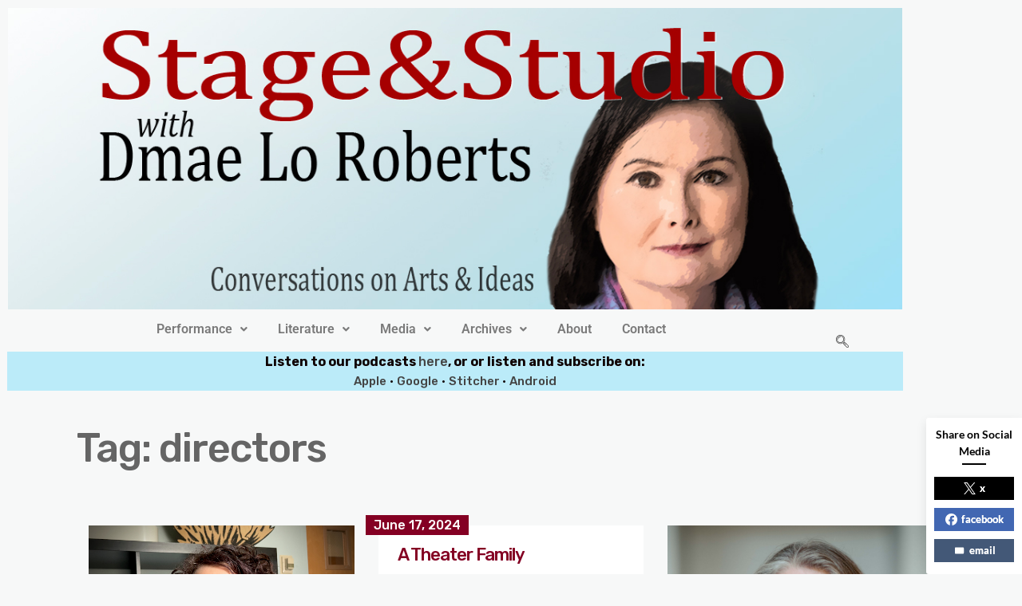

--- FILE ---
content_type: text/html; charset=UTF-8
request_url: https://stagenstudio.com/tag/directors/page/2/
body_size: 19165
content:
<!DOCTYPE html>
<html lang="en-US">
<head>
	<meta charset="UTF-8" />
	<meta name="viewport" content="width=device-width, initial-scale=1" />
	<link rel="profile" href="http://gmpg.org/xfn/11" />
	<link rel="pingback" href="https://stagenstudio.com/xmlrpc.php" />
	<title>directors &#8211; Page 2 &#8211; Stage&amp;Studio</title>
<meta name='robots' content='max-image-preview:large' />
<link rel='dns-prefetch' href='//fonts.googleapis.com' />
		<!-- This site uses the Google Analytics by MonsterInsights plugin v9.11.1 - Using Analytics tracking - https://www.monsterinsights.com/ -->
		<!-- Note: MonsterInsights is not currently configured on this site. The site owner needs to authenticate with Google Analytics in the MonsterInsights settings panel. -->
					<!-- No tracking code set -->
				<!-- / Google Analytics by MonsterInsights -->
		<style id='superb-addons-variable-fallbacks-inline-css' type='text/css'>
:root{--wp--preset--color--primary:#1f7cec;--wp--preset--color--primary-hover:#3993ff;--wp--preset--color--base:#fff;--wp--preset--color--featured:#0a284b;--wp--preset--color--contrast-light:#fff;--wp--preset--color--contrast-dark:#000;--wp--preset--color--mono-1:#0d3c74;--wp--preset--color--mono-2:#64748b;--wp--preset--color--mono-3:#e2e8f0;--wp--preset--color--mono-4:#f8fafc;--wp--preset--spacing--superbspacing-xxsmall:clamp(5px,1vw,10px);--wp--preset--spacing--superbspacing-xsmall:clamp(10px,2vw,20px);--wp--preset--spacing--superbspacing-small:clamp(20px,4vw,40px);--wp--preset--spacing--superbspacing-medium:clamp(30px,6vw,60px);--wp--preset--spacing--superbspacing-large:clamp(40px,8vw,80px);--wp--preset--spacing--superbspacing-xlarge:clamp(50px,10vw,100px);--wp--preset--spacing--superbspacing-xxlarge:clamp(60px,12vw,120px);--wp--preset--font-size--superbfont-tiny:clamp(10px,0.625rem + ((1vw - 3.2px) * 0.227),12px);--wp--preset--font-size--superbfont-xxsmall:clamp(12px,0.75rem + ((1vw - 3.2px) * 0.227),14px);--wp--preset--font-size--superbfont-xsmall:clamp(16px,1rem + ((1vw - 3.2px) * 1),16px);--wp--preset--font-size--superbfont-small:clamp(16px,1rem + ((1vw - 3.2px) * 0.227),18px);--wp--preset--font-size--superbfont-medium:clamp(18px,1.125rem + ((1vw - 3.2px) * 0.227),20px);--wp--preset--font-size--superbfont-large:clamp(24px,1.5rem + ((1vw - 3.2px) * 0.909),32px);--wp--preset--font-size--superbfont-xlarge:clamp(32px,2rem + ((1vw - 3.2px) * 1.818),48px);--wp--preset--font-size--superbfont-xxlarge:clamp(40px,2.5rem + ((1vw - 3.2px) * 2.727),64px)}.has-primary-color{color:var(--wp--preset--color--primary)!important}.has-primary-hover-color{color:var(--wp--preset--color--primary-hover)!important}.has-base-color{color:var(--wp--preset--color--base)!important}.has-featured-color{color:var(--wp--preset--color--featured)!important}.has-contrast-light-color{color:var(--wp--preset--color--contrast-light)!important}.has-contrast-dark-color{color:var(--wp--preset--color--contrast-dark)!important}.has-mono-1-color{color:var(--wp--preset--color--mono-1)!important}.has-mono-2-color{color:var(--wp--preset--color--mono-2)!important}.has-mono-3-color{color:var(--wp--preset--color--mono-3)!important}.has-mono-4-color{color:var(--wp--preset--color--mono-4)!important}.has-primary-background-color{background-color:var(--wp--preset--color--primary)!important}.has-primary-hover-background-color{background-color:var(--wp--preset--color--primary-hover)!important}.has-base-background-color{background-color:var(--wp--preset--color--base)!important}.has-featured-background-color{background-color:var(--wp--preset--color--featured)!important}.has-contrast-light-background-color{background-color:var(--wp--preset--color--contrast-light)!important}.has-contrast-dark-background-color{background-color:var(--wp--preset--color--contrast-dark)!important}.has-mono-1-background-color{background-color:var(--wp--preset--color--mono-1)!important}.has-mono-2-background-color{background-color:var(--wp--preset--color--mono-2)!important}.has-mono-3-background-color{background-color:var(--wp--preset--color--mono-3)!important}.has-mono-4-background-color{background-color:var(--wp--preset--color--mono-4)!important}.has-superbfont-tiny-font-size{font-size:var(--wp--preset--font-size--superbfont-tiny)!important}.has-superbfont-xxsmall-font-size{font-size:var(--wp--preset--font-size--superbfont-xxsmall)!important}.has-superbfont-xsmall-font-size{font-size:var(--wp--preset--font-size--superbfont-xsmall)!important}.has-superbfont-small-font-size{font-size:var(--wp--preset--font-size--superbfont-small)!important}.has-superbfont-medium-font-size{font-size:var(--wp--preset--font-size--superbfont-medium)!important}.has-superbfont-large-font-size{font-size:var(--wp--preset--font-size--superbfont-large)!important}.has-superbfont-xlarge-font-size{font-size:var(--wp--preset--font-size--superbfont-xlarge)!important}.has-superbfont-xxlarge-font-size{font-size:var(--wp--preset--font-size--superbfont-xxlarge)!important}
/*# sourceURL=superb-addons-variable-fallbacks-inline-css */
</style>
<style id='wp-img-auto-sizes-contain-inline-css' type='text/css'>
img:is([sizes=auto i],[sizes^="auto," i]){contain-intrinsic-size:3000px 1500px}
/*# sourceURL=wp-img-auto-sizes-contain-inline-css */
</style>
<link rel='stylesheet' id='hfe-widgets-style-css' href='https://stagenstudio.com/wp-content/plugins/header-footer-elementor/inc/widgets-css/frontend.css?ver=2.8.2' type='text/css' media='all' />
<style id='wp-emoji-styles-inline-css' type='text/css'>

	img.wp-smiley, img.emoji {
		display: inline !important;
		border: none !important;
		box-shadow: none !important;
		height: 1em !important;
		width: 1em !important;
		margin: 0 0.07em !important;
		vertical-align: -0.1em !important;
		background: none !important;
		padding: 0 !important;
	}
/*# sourceURL=wp-emoji-styles-inline-css */
</style>
<link rel='stylesheet' id='wp-block-library-css' href='https://stagenstudio.com/wp-includes/css/dist/block-library/style.min.css?ver=6.9' type='text/css' media='all' />
<style id='wp-block-library-inline-css' type='text/css'>
.wp-block-group.is-style-superbaddons-card{background-color:var(--wp--preset--color--contrast-light);border-color:var(--wp--preset--color--mono-3);border-radius:10px;border-style:solid;border-width:1px;box-shadow:0 1px 2px 0 rgba(0,0,0,.05);color:var(--wp--preset--color--contrast-dark);padding:var(--wp--preset--spacing--superbspacing-small)}
/*# sourceURL=wp-block-library-inline-css */
</style>
<style id='classic-theme-styles-inline-css' type='text/css'>
/*! This file is auto-generated */
.wp-block-button__link{color:#fff;background-color:#32373c;border-radius:9999px;box-shadow:none;text-decoration:none;padding:calc(.667em + 2px) calc(1.333em + 2px);font-size:1.125em}.wp-block-file__button{background:#32373c;color:#fff;text-decoration:none}
/*# sourceURL=/wp-includes/css/classic-themes.min.css */
</style>
<style id='superb-addons-animated-heading-style-inline-css' type='text/css'>
.superbaddons-animated-heading-block{overflow:hidden}.superbaddons-animated-heading-block .superb-animated-heading-letter{display:inline-block}

/*# sourceURL=https://stagenstudio.com/wp-content/plugins/superb-blocks/blocks/animated-heading/style-index.css */
</style>
<style id='superb-addons-author-box-style-inline-css' type='text/css'>
.superbaddons-authorbox{align-items:stretch;border-radius:10px;display:flex;flex-direction:row;gap:20px;padding:40px 20px}.superbaddons-authorbox-alignment-left{justify-content:flex-start}.superbaddons-authorbox-alignment-center{align-items:center;flex-direction:column;gap:0;justify-content:center;text-align:center}.superbaddons-authorbox-alignment-right{flex-direction:row-reverse;text-align:right}.superbaddons-authorbox-left{align-items:center;display:flex;flex:1;max-width:96px}.superbaddons-authorbox-right{flex:1}.superbaddons-authorbox-avatar{border-radius:50%}.superbaddons-authorbox-authorname{color:#444;font-size:32px;font-style:normal;font-weight:800;line-height:40px}.superbaddons-authorbox-authorbio{color:#7c7c7c;font-size:14px;font-style:normal;font-weight:600;line-height:19px}.superbaddons-authorbox-authorbio,.superbaddons-authorbox-authorname{margin:0}.superbaddons-authorbox-social-wrapper{align-items:flex-start;display:flex;flex-direction:row;gap:10px}.superbaddons-authorbox-social-wrapper a{margin-top:15px}

/*# sourceURL=https://stagenstudio.com/wp-content/plugins/superb-blocks/blocks/author-box/style-index.css */
</style>
<style id='superb-addons-ratings-style-inline-css' type='text/css'>
.superbaddongs-ratings-overall-wrapper{display:flex;flex-direction:column}.superbaddons-ratings-overall-label{font-style:normal;font-weight:700}.superbaddons-ratings-overall-rating-wrapper{align-items:center;display:flex;flex-direction:row;gap:12px}.superbaddons-ratings-overall-rating{align-items:center;display:flex;font-style:normal;font-weight:800;gap:5px;line-height:40px}.superbaddons-ratings-stars-icons{display:flex;flex-wrap:wrap;gap:8px;position:relative}.superbaddons-ratings-single-star{align-items:center;display:flex;position:relative}.superbaddons-ratings-single-percentage-star{left:0;overflow:hidden;position:absolute;top:0}.superbaddons-ratings-ratingbar-label{font-weight:700;margin:30px 0 16px}.superbaddons-ratings-ratingbar-bar{border-radius:100px;overflow:hidden;width:100%}.superbaddons-ratings-ratingbar-bar,.superbaddons-ratings-ratingbar-bar-fill{height:10px}.superbaddons-ratings-alignment-center{text-align:center}.superbaddons-ratings-alignment-center .superbaddons-ratings-overall-rating-wrapper{justify-content:center}.superbaddons-ratings-alignment-right{text-align:right}.superbaddons-ratings-alignment-right .superbaddons-ratings-overall-rating-wrapper{flex-direction:row-reverse}

/*# sourceURL=https://stagenstudio.com/wp-content/plugins/superb-blocks/blocks/ratings/style-index.css */
</style>
<style id='superb-addons-table-of-contents-style-inline-css' type='text/css'>
.superbaddons-tableofcontents{display:flex;flex-direction:column}.superbaddons-tableofcontents-alignment-center{align-items:center;text-align:center}.superbaddons-tableofcontents-alignment-right{direction:rtl}.superbaddons-tableofcontents-boxed{border-radius:10px;padding:40px 20px}.superbaddons-tableofcontents-title{font-style:normal;font-weight:800}.superbaddons-tableofcontents-text{font-style:normal;font-weight:600}.superbaddons-tableofcontents-table ol{list-style-position:inside;margin:0;padding:0}.superbaddons-tableofcontents-table ol ol{padding-left:20px}.superbaddons-tableofcontents-alignment-center .superbaddons-tableofcontents-table ol ol{padding-left:0}.superbaddons-tableofcontents-alignment-right .superbaddons-tableofcontents-table ol ol{padding-left:0;padding-right:20px}

/*# sourceURL=https://stagenstudio.com/wp-content/plugins/superb-blocks/blocks/table-of-contents/style-index.css */
</style>
<style id='superb-addons-recent-posts-style-inline-css' type='text/css'>
.superbaddons-recentposts-alignment-center .superbaddons-recentposts-item-inner{flex-direction:column;justify-content:center;text-align:center}.superbaddons-recentposts-alignment-right{direction:rtl}.superbaddons-recentposts-list{list-style:none;margin:0;padding:0}.superbaddons-recentposts-list a{text-decoration:none}.superbaddons-recentposts-list a:active,.superbaddons-recentposts-list a:focus,.superbaddons-recentposts-list a:hover{color:inherit}.superbaddons-recentposts-item{margin-bottom:10px}.superbaddons-recentposts-item:last-of-type{margin-bottom:0}.superbaddons-recentposts-item-inner{align-items:center;display:flex;gap:10px}.superbaddons-recentposts-item-left,.superbaddons-recentposts-item-right{display:flex;flex-direction:column}

/*# sourceURL=https://stagenstudio.com/wp-content/plugins/superb-blocks/blocks/recent-posts/style-index.css */
</style>
<style id='superb-addons-cover-image-style-inline-css' type='text/css'>
.superbaddons-coverimage-block{overflow:hidden}

/*# sourceURL=https://stagenstudio.com/wp-content/plugins/superb-blocks/blocks/cover-image/style-index.css */
</style>
<style id='superb-addons-google-maps-style-inline-css' type='text/css'>
.superbaddons-google-maps-block{overflow:hidden}

/*# sourceURL=https://stagenstudio.com/wp-content/plugins/superb-blocks/blocks/google-maps/style-index.css */
</style>
<style id='superb-addons-reveal-button-style-inline-css' type='text/css'>
.superb-addons-reveal-button{box-sizing:border-box;font-size:18px;padding-right:30px;position:relative}.superb-addons-reveal-button-element{background-color:var(--wp--preset--color--primary,#fff);border:1px solid var(--wp--preset--color--primary,#000);border-radius:5px;box-sizing:border-box;color:var(--wp--preset--color--contrast-light,#000);display:inline-block;line-height:1;margin:0;padding:15px 25px;position:relative;text-align:center;text-decoration:none;width:auto;z-index:1}.superb-addons-reveal-button.superb-addons-reveal-button-width-25{width:calc(25% - var(--wp--style--block-gap, .5em)*.75)}.superb-addons-reveal-button.superb-addons-reveal-button-width-50{width:calc(50% - var(--wp--style--block-gap, .5em)*.5)}.superb-addons-reveal-button.superb-addons-reveal-button-width-75{width:calc(75% - var(--wp--style--block-gap, .5em)*.25)}.superb-addons-reveal-button.superb-addons-reveal-button-width-100{flex-basis:100%;width:100%}.superb-has-custom-width .superb-addons-reveal-button-element{width:100%}.superb-addons-reveal-button-has-reveal .superb-addons-reveal-button-element.superb-addons-reveal-button-cta{border-bottom-right-radius:0!important;border-top-right-radius:0!important}.superb-addons-reveal-button-element.superb-addons-reveal-button-revealed{border-color:var(--wp--preset--color--primary,#000);border-style:dashed;display:inline-flex;gap:10px;margin-right:0;-webkit-user-select:all;-moz-user-select:all;user-select:all}.superb-addons-reveal-button-element.superb-addons-reveal-button-revealed,.superb-addons-reveal-button-teaser{align-items:center;background-color:var(--wp--preset--color--contrast-light,#fff);color:var(--wp--preset--color--primary,#000)}.superb-addons-reveal-button-teaser{border:1px dashed #000;border:1px dashed var(--wp--preset--color--primary,#000);border-radius:0 8px 8px 0;box-sizing:border-box;display:none;height:100%;justify-content:flex-end;padding:0 10px;position:absolute;right:0;top:0;-webkit-user-select:none;-moz-user-select:none;user-select:none;width:50%;z-index:0}.superb-addons-reveal-button-has-reveal .superb-addons-reveal-button-teaser{display:flex}.superb-addons-reveal-button .superb-has-teaser-text-color{color:var(--superb-addons-reveal-button-teaser-text)}.superb-addons-reveal-button .superb-has-teaser-background-color{background-color:var(--superb-addons-reveal-button-teaser-background)}.superb-addons-reveal-button:active,.superb-addons-reveal-button:focus,.superb-addons-reveal-button:hover{text-decoration:none}.superb-addons-reveal-button-element button{align-items:center;background:none;border:none;color:inherit;cursor:pointer;display:inline-flex;font-family:inherit;font-size:18px;font-weight:inherit;margin:0;padding:0;text-align:center;text-decoration:none;-webkit-user-select:none;-moz-user-select:none;user-select:none}

/*# sourceURL=https://stagenstudio.com/wp-content/plugins/superb-blocks/blocks/reveal-button/style-index.css */
</style>
<style id='superb-addons-accordion-block-style-inline-css' type='text/css'>
.wp-block-superb-addons-accordion-block{background-color:#fff;border:1px solid #ddd;border-radius:4px;margin-bottom:1em;overflow:hidden}.wp-block-superb-addons-accordion-block.superb-accordion-is-open .superb-accordion-header{background-color:rgba(0,0,0,.05);border-bottom:1px solid rgba(0,0,0,.1)}.wp-block-superb-addons-accordion-block.superb-accordion-is-open .superb-accordion-header .superb-accordion-icon:before{transform:translate(-50%,-50%) rotate(45deg)}.wp-block-superb-addons-accordion-block.superb-accordion-is-open .superb-accordion-header .superb-accordion-icon:after{transform:translate(-50%,-50%) rotate(135deg)}.wp-block-superb-addons-accordion-block.superb-accordion-is-open .superb-accordion-content{display:block!important;height:auto}.wp-block-superb-addons-accordion-block .superb-accordion-header{align-items:center;background-color:rgba(0,0,0,.03);border-bottom:0 solid transparent;cursor:pointer;display:flex;justify-content:space-between;padding:15px;padding:var(--wp--preset--spacing--superbspacing-xsmall,15px);position:relative;transition:background-color .2s ease,border-bottom .2s ease}.wp-block-superb-addons-accordion-block .superb-accordion-header:hover{background-color:rgba(0,0,0,.05)}.wp-block-superb-addons-accordion-block .superb-accordion-title{flex-grow:1;font-size:1.1em;font-weight:500;margin:0}.wp-block-superb-addons-accordion-block .superb-accordion-icon{flex-shrink:0;height:24px;margin-left:10px;position:relative;width:24px}.wp-block-superb-addons-accordion-block .superb-accordion-icon:after,.wp-block-superb-addons-accordion-block .superb-accordion-icon:before{background-color:currentColor;content:"";height:2px;left:50%;position:absolute;top:50%;transition:transform .3s ease;width:12px}.wp-block-superb-addons-accordion-block .superb-accordion-icon:before{transform:translate(-50%,-50%)}.wp-block-superb-addons-accordion-block .superb-accordion-icon:after{transform:translate(-50%,-50%) rotate(90deg)}.wp-block-superb-addons-accordion-block .superb-accordion-content{height:0;overflow:hidden;padding:0;transition:height .3s ease-in-out}.wp-block-superb-addons-accordion-block .superb-accordion-content .superb-accordion-content-wrapper{padding:15px;padding:var(--wp--preset--spacing--superbspacing-xsmall,15px)}

/*# sourceURL=https://stagenstudio.com/wp-content/plugins/superb-blocks/blocks/accordion/style-index.css */
</style>
<link rel='stylesheet' id='wpzoom-social-icons-block-style-css' href='https://stagenstudio.com/wp-content/plugins/social-icons-widget-by-wpzoom/block/dist/style-wpzoom-social-icons.css?ver=4.5.4' type='text/css' media='all' />
<style id='powerpress-player-block-style-inline-css' type='text/css'>


/*# sourceURL=https://stagenstudio.com/wp-content/plugins/powerpress/blocks/player-block/build/style-index.css */
</style>
<style id='global-styles-inline-css' type='text/css'>
:root{--wp--preset--aspect-ratio--square: 1;--wp--preset--aspect-ratio--4-3: 4/3;--wp--preset--aspect-ratio--3-4: 3/4;--wp--preset--aspect-ratio--3-2: 3/2;--wp--preset--aspect-ratio--2-3: 2/3;--wp--preset--aspect-ratio--16-9: 16/9;--wp--preset--aspect-ratio--9-16: 9/16;--wp--preset--color--black: #000000;--wp--preset--color--cyan-bluish-gray: #abb8c3;--wp--preset--color--white: #ffffff;--wp--preset--color--pale-pink: #f78da7;--wp--preset--color--vivid-red: #cf2e2e;--wp--preset--color--luminous-vivid-orange: #ff6900;--wp--preset--color--luminous-vivid-amber: #fcb900;--wp--preset--color--light-green-cyan: #7bdcb5;--wp--preset--color--vivid-green-cyan: #00d084;--wp--preset--color--pale-cyan-blue: #8ed1fc;--wp--preset--color--vivid-cyan-blue: #0693e3;--wp--preset--color--vivid-purple: #9b51e0;--wp--preset--gradient--vivid-cyan-blue-to-vivid-purple: linear-gradient(135deg,rgb(6,147,227) 0%,rgb(155,81,224) 100%);--wp--preset--gradient--light-green-cyan-to-vivid-green-cyan: linear-gradient(135deg,rgb(122,220,180) 0%,rgb(0,208,130) 100%);--wp--preset--gradient--luminous-vivid-amber-to-luminous-vivid-orange: linear-gradient(135deg,rgb(252,185,0) 0%,rgb(255,105,0) 100%);--wp--preset--gradient--luminous-vivid-orange-to-vivid-red: linear-gradient(135deg,rgb(255,105,0) 0%,rgb(207,46,46) 100%);--wp--preset--gradient--very-light-gray-to-cyan-bluish-gray: linear-gradient(135deg,rgb(238,238,238) 0%,rgb(169,184,195) 100%);--wp--preset--gradient--cool-to-warm-spectrum: linear-gradient(135deg,rgb(74,234,220) 0%,rgb(151,120,209) 20%,rgb(207,42,186) 40%,rgb(238,44,130) 60%,rgb(251,105,98) 80%,rgb(254,248,76) 100%);--wp--preset--gradient--blush-light-purple: linear-gradient(135deg,rgb(255,206,236) 0%,rgb(152,150,240) 100%);--wp--preset--gradient--blush-bordeaux: linear-gradient(135deg,rgb(254,205,165) 0%,rgb(254,45,45) 50%,rgb(107,0,62) 100%);--wp--preset--gradient--luminous-dusk: linear-gradient(135deg,rgb(255,203,112) 0%,rgb(199,81,192) 50%,rgb(65,88,208) 100%);--wp--preset--gradient--pale-ocean: linear-gradient(135deg,rgb(255,245,203) 0%,rgb(182,227,212) 50%,rgb(51,167,181) 100%);--wp--preset--gradient--electric-grass: linear-gradient(135deg,rgb(202,248,128) 0%,rgb(113,206,126) 100%);--wp--preset--gradient--midnight: linear-gradient(135deg,rgb(2,3,129) 0%,rgb(40,116,252) 100%);--wp--preset--font-size--small: 13px;--wp--preset--font-size--medium: 20px;--wp--preset--font-size--large: 36px;--wp--preset--font-size--x-large: 42px;--wp--preset--spacing--20: 0.44rem;--wp--preset--spacing--30: 0.67rem;--wp--preset--spacing--40: 1rem;--wp--preset--spacing--50: 1.5rem;--wp--preset--spacing--60: 2.25rem;--wp--preset--spacing--70: 3.38rem;--wp--preset--spacing--80: 5.06rem;--wp--preset--shadow--natural: 6px 6px 9px rgba(0, 0, 0, 0.2);--wp--preset--shadow--deep: 12px 12px 50px rgba(0, 0, 0, 0.4);--wp--preset--shadow--sharp: 6px 6px 0px rgba(0, 0, 0, 0.2);--wp--preset--shadow--outlined: 6px 6px 0px -3px rgb(255, 255, 255), 6px 6px rgb(0, 0, 0);--wp--preset--shadow--crisp: 6px 6px 0px rgb(0, 0, 0);}:where(.is-layout-flex){gap: 0.5em;}:where(.is-layout-grid){gap: 0.5em;}body .is-layout-flex{display: flex;}.is-layout-flex{flex-wrap: wrap;align-items: center;}.is-layout-flex > :is(*, div){margin: 0;}body .is-layout-grid{display: grid;}.is-layout-grid > :is(*, div){margin: 0;}:where(.wp-block-columns.is-layout-flex){gap: 2em;}:where(.wp-block-columns.is-layout-grid){gap: 2em;}:where(.wp-block-post-template.is-layout-flex){gap: 1.25em;}:where(.wp-block-post-template.is-layout-grid){gap: 1.25em;}.has-black-color{color: var(--wp--preset--color--black) !important;}.has-cyan-bluish-gray-color{color: var(--wp--preset--color--cyan-bluish-gray) !important;}.has-white-color{color: var(--wp--preset--color--white) !important;}.has-pale-pink-color{color: var(--wp--preset--color--pale-pink) !important;}.has-vivid-red-color{color: var(--wp--preset--color--vivid-red) !important;}.has-luminous-vivid-orange-color{color: var(--wp--preset--color--luminous-vivid-orange) !important;}.has-luminous-vivid-amber-color{color: var(--wp--preset--color--luminous-vivid-amber) !important;}.has-light-green-cyan-color{color: var(--wp--preset--color--light-green-cyan) !important;}.has-vivid-green-cyan-color{color: var(--wp--preset--color--vivid-green-cyan) !important;}.has-pale-cyan-blue-color{color: var(--wp--preset--color--pale-cyan-blue) !important;}.has-vivid-cyan-blue-color{color: var(--wp--preset--color--vivid-cyan-blue) !important;}.has-vivid-purple-color{color: var(--wp--preset--color--vivid-purple) !important;}.has-black-background-color{background-color: var(--wp--preset--color--black) !important;}.has-cyan-bluish-gray-background-color{background-color: var(--wp--preset--color--cyan-bluish-gray) !important;}.has-white-background-color{background-color: var(--wp--preset--color--white) !important;}.has-pale-pink-background-color{background-color: var(--wp--preset--color--pale-pink) !important;}.has-vivid-red-background-color{background-color: var(--wp--preset--color--vivid-red) !important;}.has-luminous-vivid-orange-background-color{background-color: var(--wp--preset--color--luminous-vivid-orange) !important;}.has-luminous-vivid-amber-background-color{background-color: var(--wp--preset--color--luminous-vivid-amber) !important;}.has-light-green-cyan-background-color{background-color: var(--wp--preset--color--light-green-cyan) !important;}.has-vivid-green-cyan-background-color{background-color: var(--wp--preset--color--vivid-green-cyan) !important;}.has-pale-cyan-blue-background-color{background-color: var(--wp--preset--color--pale-cyan-blue) !important;}.has-vivid-cyan-blue-background-color{background-color: var(--wp--preset--color--vivid-cyan-blue) !important;}.has-vivid-purple-background-color{background-color: var(--wp--preset--color--vivid-purple) !important;}.has-black-border-color{border-color: var(--wp--preset--color--black) !important;}.has-cyan-bluish-gray-border-color{border-color: var(--wp--preset--color--cyan-bluish-gray) !important;}.has-white-border-color{border-color: var(--wp--preset--color--white) !important;}.has-pale-pink-border-color{border-color: var(--wp--preset--color--pale-pink) !important;}.has-vivid-red-border-color{border-color: var(--wp--preset--color--vivid-red) !important;}.has-luminous-vivid-orange-border-color{border-color: var(--wp--preset--color--luminous-vivid-orange) !important;}.has-luminous-vivid-amber-border-color{border-color: var(--wp--preset--color--luminous-vivid-amber) !important;}.has-light-green-cyan-border-color{border-color: var(--wp--preset--color--light-green-cyan) !important;}.has-vivid-green-cyan-border-color{border-color: var(--wp--preset--color--vivid-green-cyan) !important;}.has-pale-cyan-blue-border-color{border-color: var(--wp--preset--color--pale-cyan-blue) !important;}.has-vivid-cyan-blue-border-color{border-color: var(--wp--preset--color--vivid-cyan-blue) !important;}.has-vivid-purple-border-color{border-color: var(--wp--preset--color--vivid-purple) !important;}.has-vivid-cyan-blue-to-vivid-purple-gradient-background{background: var(--wp--preset--gradient--vivid-cyan-blue-to-vivid-purple) !important;}.has-light-green-cyan-to-vivid-green-cyan-gradient-background{background: var(--wp--preset--gradient--light-green-cyan-to-vivid-green-cyan) !important;}.has-luminous-vivid-amber-to-luminous-vivid-orange-gradient-background{background: var(--wp--preset--gradient--luminous-vivid-amber-to-luminous-vivid-orange) !important;}.has-luminous-vivid-orange-to-vivid-red-gradient-background{background: var(--wp--preset--gradient--luminous-vivid-orange-to-vivid-red) !important;}.has-very-light-gray-to-cyan-bluish-gray-gradient-background{background: var(--wp--preset--gradient--very-light-gray-to-cyan-bluish-gray) !important;}.has-cool-to-warm-spectrum-gradient-background{background: var(--wp--preset--gradient--cool-to-warm-spectrum) !important;}.has-blush-light-purple-gradient-background{background: var(--wp--preset--gradient--blush-light-purple) !important;}.has-blush-bordeaux-gradient-background{background: var(--wp--preset--gradient--blush-bordeaux) !important;}.has-luminous-dusk-gradient-background{background: var(--wp--preset--gradient--luminous-dusk) !important;}.has-pale-ocean-gradient-background{background: var(--wp--preset--gradient--pale-ocean) !important;}.has-electric-grass-gradient-background{background: var(--wp--preset--gradient--electric-grass) !important;}.has-midnight-gradient-background{background: var(--wp--preset--gradient--midnight) !important;}.has-small-font-size{font-size: var(--wp--preset--font-size--small) !important;}.has-medium-font-size{font-size: var(--wp--preset--font-size--medium) !important;}.has-large-font-size{font-size: var(--wp--preset--font-size--large) !important;}.has-x-large-font-size{font-size: var(--wp--preset--font-size--x-large) !important;}
:where(.wp-block-post-template.is-layout-flex){gap: 1.25em;}:where(.wp-block-post-template.is-layout-grid){gap: 1.25em;}
:where(.wp-block-term-template.is-layout-flex){gap: 1.25em;}:where(.wp-block-term-template.is-layout-grid){gap: 1.25em;}
:where(.wp-block-columns.is-layout-flex){gap: 2em;}:where(.wp-block-columns.is-layout-grid){gap: 2em;}
:root :where(.wp-block-pullquote){font-size: 1.5em;line-height: 1.6;}
/*# sourceURL=global-styles-inline-css */
</style>
<link rel='stylesheet' id='contact-form-7-css' href='https://stagenstudio.com/wp-content/plugins/contact-form-7/includes/css/styles.css?ver=6.1.4' type='text/css' media='all' />
<link rel='stylesheet' id='superb-addons-patterns-css' href='https://stagenstudio.com/wp-content/plugins/superb-blocks/assets/css/patterns.min.css?ver=3.7.0' type='text/css' media='all' />
<link rel='stylesheet' id='superb-addons-enhancements-css' href='https://stagenstudio.com/wp-content/plugins/superb-blocks/assets/css/enhancements.min.css?ver=3.7.0' type='text/css' media='all' />
<link rel='stylesheet' id='spbsm-stylesheet-css' href='https://stagenstudio.com/wp-content/plugins/superb-social-share-and-follow-buttons//assets/css/frontend.css?ver=1.2.5' type='text/css' media='all' />
<link rel='stylesheet' id='spbsm-lato-font-css' href='https://stagenstudio.com/wp-content/plugins/superb-social-share-and-follow-buttons//assets/lato/styles.css?ver=1.2.5' type='text/css' media='all' />
<link rel='stylesheet' id='spbtbl-stylesheet-css' href='https://stagenstudio.com/wp-content/plugins/superb-tables/css/data-table.css?ver=1.2.0' type='text/css' media='all' />
<link rel='stylesheet' id='hfe-style-css' href='https://stagenstudio.com/wp-content/plugins/header-footer-elementor/assets/css/header-footer-elementor.css?ver=2.8.2' type='text/css' media='all' />
<link rel='stylesheet' id='elementor-icons-css' href='https://stagenstudio.com/wp-content/plugins/elementor/assets/lib/eicons/css/elementor-icons.min.css?ver=5.46.0' type='text/css' media='all' />
<link rel='stylesheet' id='elementor-frontend-css' href='https://stagenstudio.com/wp-content/plugins/elementor/assets/css/frontend.min.css?ver=3.34.3' type='text/css' media='all' />
<link rel='stylesheet' id='elementor-post-4368-css' href='https://stagenstudio.com/wp-content/uploads/elementor/css/post-4368.css?ver=1769474947' type='text/css' media='all' />
<link rel='stylesheet' id='elementor-post-4511-css' href='https://stagenstudio.com/wp-content/uploads/elementor/css/post-4511.css?ver=1769474947' type='text/css' media='all' />
<link rel='stylesheet' id='minimalist-blog-gfonts-css' href='https://fonts.googleapis.com/css?family=Lora%3A700i%7CRubik%3A400%2C500%2C700&#038;subset=cyrillic-ext%2Ccyrillic%2Cvietnamese%2Clatin-ext%2Clatin&#038;ver=1.0.0' type='text/css' media='all' />
<link rel='stylesheet' id='minimalist-blog-fontawesome-css' href='https://stagenstudio.com/wp-content/themes/minimalist-blog/assets/css/font-awesome.min.css?ver=1.0.0' type='text/css' media='all' />
<link rel='stylesheet' id='minimalist-blog-normalize-css' href='https://stagenstudio.com/wp-content/themes/minimalist-blog/assets/css/normalize.css?ver=1.0.0' type='text/css' media='all' />
<link rel='stylesheet' id='minimalist-blog-skeleton-css' href='https://stagenstudio.com/wp-content/themes/minimalist-blog/assets/css/skeleton.css?ver=1.0.0' type='text/css' media='all' />
<link rel='stylesheet' id='minimalist-blog-main-style-css' href='https://stagenstudio.com/wp-content/themes/minimalist-blog/assets/css/main.css?ver=1.6' type='text/css' media='all' />
<link rel='stylesheet' id='minimalist-blog-style-css-css' href='https://stagenstudio.com/wp-content/themes/minimalist-blog/style.css?ver=1.6' type='text/css' media='all' />
<style id='minimalist-blog-style-css-inline-css' type='text/css'>

        .single-masonry .post-date,
        .menubar-close,
        .button,
        .ct-slider-main .ct-cat,
        .item-block .post-excerpt .post-date {
            background-color: #840023;
        }
        .grid-item a,
        .footer a:hover,
        a:hover,
        .button:hover,
        .link-pages > .page-numbers,
        h4,
        .next-post-wrap::before,
        .previous-post-wrap::before,
        .main-nav li a:hover,
        ul .highlight::after,
        .ct-slider-main .ct-caption .fpc-underline,
        .item-block .fpc-underline {
            color: #840023;
        }
        .button:hover,
        .link-pages > .page-numbers,
        .button {
            border: 1px solid #840023;
        }
        .footer {
            border-top: 2px solid #840023;
        }
        .footer .footer-site-info {
            border-top: 1px solid #840023;
        }
        .grid-item .post-wrap:hover,
        .main-nav > .menu-item-has-children:hover > ul,
        .sticky .post-wrap {
            border-bottom: 1px solid #840023;
        }
        .main-nav .menu-item-has-children .menu-item-has-children > ul {
            border-left: 1px solid #840023;
        }
        .form-submit #submit,
        .search-submit,
        input[type="search"].search-field,
        input:hover,
        input[type="text"]:hover,
        input[type="email"]:hover,
        input[type="url"]:hover,
        textarea:hover,
        input[type="search"].wp-block-search__input,
        .wp-block-search__button,
        .item-block .fpc-underline,
        .input-newsletter > input,
        .input-newsletter .input-newsletter-button > input  {
            border-bottom-color: #840023;
        }
        .single-post-content .post-date,
        .single-page-content .post-date {
            background-color: #840023;
            border: 1rem solid #840023;
        }
        .entry-footer,
        .comment {
            border-top: 2px solid #840023;
        }
        .bypostauthor article {
            border: 2px solid #840023;
        }/* Mozilla based browser */
        ::-moz-selection {
            background-color: #840023;
            color: #fff;
        }

        /* Opera browser */
        ::-o-selection {
            background-color: #840023;
            color: #fff;
        }

        /* Internet Explorer browser*/
        ::-ms-selection {
            background-color: #840023;
            color: #fff;
        }

        /* Chrome and safari browser */
        ::-webkit-selection {
            background-color: #840023;
            color: #fff;
        }

        /* Default */
        ::selection {
            background-color: #840023;
            color: #fff;
        }
/*# sourceURL=minimalist-blog-style-css-inline-css */
</style>
<link rel='stylesheet' id='wpzoom-social-icons-socicon-css' href='https://stagenstudio.com/wp-content/plugins/social-icons-widget-by-wpzoom/assets/css/wpzoom-socicon.css?ver=1768481324' type='text/css' media='all' />
<link rel='stylesheet' id='wpzoom-social-icons-genericons-css' href='https://stagenstudio.com/wp-content/plugins/social-icons-widget-by-wpzoom/assets/css/genericons.css?ver=1768481324' type='text/css' media='all' />
<link rel='stylesheet' id='wpzoom-social-icons-academicons-css' href='https://stagenstudio.com/wp-content/plugins/social-icons-widget-by-wpzoom/assets/css/academicons.min.css?ver=1768481324' type='text/css' media='all' />
<link rel='stylesheet' id='wpzoom-social-icons-font-awesome-3-css' href='https://stagenstudio.com/wp-content/plugins/social-icons-widget-by-wpzoom/assets/css/font-awesome-3.min.css?ver=1768481324' type='text/css' media='all' />
<link rel='stylesheet' id='dashicons-css' href='https://stagenstudio.com/wp-includes/css/dashicons.min.css?ver=6.9' type='text/css' media='all' />
<link rel='stylesheet' id='wpzoom-social-icons-styles-css' href='https://stagenstudio.com/wp-content/plugins/social-icons-widget-by-wpzoom/assets/css/wpzoom-social-icons-styles.css?ver=1768481324' type='text/css' media='all' />
<link rel='stylesheet' id='hfe-elementor-icons-css' href='https://stagenstudio.com/wp-content/plugins/elementor/assets/lib/eicons/css/elementor-icons.min.css?ver=5.34.0' type='text/css' media='all' />
<link rel='stylesheet' id='hfe-icons-list-css' href='https://stagenstudio.com/wp-content/plugins/elementor/assets/css/widget-icon-list.min.css?ver=3.24.3' type='text/css' media='all' />
<link rel='stylesheet' id='hfe-social-icons-css' href='https://stagenstudio.com/wp-content/plugins/elementor/assets/css/widget-social-icons.min.css?ver=3.24.0' type='text/css' media='all' />
<link rel='stylesheet' id='hfe-social-share-icons-brands-css' href='https://stagenstudio.com/wp-content/plugins/elementor/assets/lib/font-awesome/css/brands.css?ver=5.15.3' type='text/css' media='all' />
<link rel='stylesheet' id='hfe-social-share-icons-fontawesome-css' href='https://stagenstudio.com/wp-content/plugins/elementor/assets/lib/font-awesome/css/fontawesome.css?ver=5.15.3' type='text/css' media='all' />
<link rel='stylesheet' id='hfe-nav-menu-icons-css' href='https://stagenstudio.com/wp-content/plugins/elementor/assets/lib/font-awesome/css/solid.css?ver=5.15.3' type='text/css' media='all' />
<link rel='stylesheet' id='ekit-widget-styles-css' href='https://stagenstudio.com/wp-content/plugins/elementskit-lite/widgets/init/assets/css/widget-styles.css?ver=3.7.8' type='text/css' media='all' />
<link rel='stylesheet' id='ekit-responsive-css' href='https://stagenstudio.com/wp-content/plugins/elementskit-lite/widgets/init/assets/css/responsive.css?ver=3.7.8' type='text/css' media='all' />
<link rel='preload' as='font'  id='wpzoom-social-icons-font-academicons-woff2-css' href='https://stagenstudio.com/wp-content/plugins/social-icons-widget-by-wpzoom/assets/font/academicons.woff2?v=1.9.2'  type='font/woff2' crossorigin />
<link rel='preload' as='font'  id='wpzoom-social-icons-font-fontawesome-3-woff2-css' href='https://stagenstudio.com/wp-content/plugins/social-icons-widget-by-wpzoom/assets/font/fontawesome-webfont.woff2?v=4.7.0'  type='font/woff2' crossorigin />
<link rel='preload' as='font'  id='wpzoom-social-icons-font-genericons-woff-css' href='https://stagenstudio.com/wp-content/plugins/social-icons-widget-by-wpzoom/assets/font/Genericons.woff'  type='font/woff' crossorigin />
<link rel='preload' as='font'  id='wpzoom-social-icons-font-socicon-woff2-css' href='https://stagenstudio.com/wp-content/plugins/social-icons-widget-by-wpzoom/assets/font/socicon.woff2?v=4.5.4'  type='font/woff2' crossorigin />
<link rel='stylesheet' id='elementor-gf-local-roboto-css' href='https://stagenstudio.com/wp-content/uploads/elementor/google-fonts/css/roboto.css?ver=1742253800' type='text/css' media='all' />
<link rel='stylesheet' id='elementor-gf-local-robotoslab-css' href='https://stagenstudio.com/wp-content/uploads/elementor/google-fonts/css/robotoslab.css?ver=1742253836' type='text/css' media='all' />
<link rel='stylesheet' id='elementor-icons-shared-0-css' href='https://stagenstudio.com/wp-content/plugins/elementor/assets/lib/font-awesome/css/fontawesome.min.css?ver=5.15.3' type='text/css' media='all' />
<link rel='stylesheet' id='elementor-icons-fa-solid-css' href='https://stagenstudio.com/wp-content/plugins/elementor/assets/lib/font-awesome/css/solid.min.css?ver=5.15.3' type='text/css' media='all' />
<link rel='stylesheet' id='elementor-icons-fa-regular-css' href='https://stagenstudio.com/wp-content/plugins/elementor/assets/lib/font-awesome/css/regular.min.css?ver=5.15.3' type='text/css' media='all' />
<link rel='stylesheet' id='elementor-icons-ekiticons-css' href='https://stagenstudio.com/wp-content/plugins/elementskit-lite/modules/elementskit-icon-pack/assets/css/ekiticons.css?ver=3.7.8' type='text/css' media='all' />
<script type="text/javascript" src="https://stagenstudio.com/wp-includes/js/jquery/jquery.min.js?ver=3.7.1" id="jquery-core-js"></script>
<script type="text/javascript" src="https://stagenstudio.com/wp-includes/js/jquery/jquery-migrate.min.js?ver=3.4.1" id="jquery-migrate-js"></script>
<script type="text/javascript" id="jquery-js-after">
/* <![CDATA[ */
!function($){"use strict";$(document).ready(function(){$(this).scrollTop()>100&&$(".hfe-scroll-to-top-wrap").removeClass("hfe-scroll-to-top-hide"),$(window).scroll(function(){$(this).scrollTop()<100?$(".hfe-scroll-to-top-wrap").fadeOut(300):$(".hfe-scroll-to-top-wrap").fadeIn(300)}),$(".hfe-scroll-to-top-wrap").on("click",function(){$("html, body").animate({scrollTop:0},300);return!1})})}(jQuery);
!function($){'use strict';$(document).ready(function(){var bar=$('.hfe-reading-progress-bar');if(!bar.length)return;$(window).on('scroll',function(){var s=$(window).scrollTop(),d=$(document).height()-$(window).height(),p=d? s/d*100:0;bar.css('width',p+'%')});});}(jQuery);
//# sourceURL=jquery-js-after
/* ]]> */
</script>
<link rel="https://api.w.org/" href="https://stagenstudio.com/wp-json/" /><link rel="alternate" title="JSON" type="application/json" href="https://stagenstudio.com/wp-json/wp/v2/tags/103" /><link rel="EditURI" type="application/rsd+xml" title="RSD" href="https://stagenstudio.com/xmlrpc.php?rsd" />
<meta name="generator" content="WordPress 6.9" />
            <script type="text/javascript"><!--
                                function powerpress_pinw(pinw_url){window.open(pinw_url, 'PowerPressPlayer','toolbar=0,status=0,resizable=1,width=460,height=320');	return false;}
                //-->

                // tabnab protection
                window.addEventListener('load', function () {
                    // make all links have rel="noopener noreferrer"
                    document.querySelectorAll('a[target="_blank"]').forEach(link => {
                        link.setAttribute('rel', 'noopener noreferrer');
                    });
                });
            </script>
            <meta name="generator" content="Elementor 3.34.3; features: additional_custom_breakpoints; settings: css_print_method-external, google_font-enabled, font_display-auto">

<style type="text/css" xmlns="http://www.w3.org/1999/html">

/*
PowerPress subscribe sidebar widget
*/
.widget-area .widget_powerpress_subscribe h2,
.widget-area .widget_powerpress_subscribe h3,
.widget-area .widget_powerpress_subscribe h4,
.widget_powerpress_subscribe h2,
.widget_powerpress_subscribe h3,
.widget_powerpress_subscribe h4 {
	margin-bottom: 0;
	padding-bottom: 0;
}
</style>
			<style>
				.e-con.e-parent:nth-of-type(n+4):not(.e-lazyloaded):not(.e-no-lazyload),
				.e-con.e-parent:nth-of-type(n+4):not(.e-lazyloaded):not(.e-no-lazyload) * {
					background-image: none !important;
				}
				@media screen and (max-height: 1024px) {
					.e-con.e-parent:nth-of-type(n+3):not(.e-lazyloaded):not(.e-no-lazyload),
					.e-con.e-parent:nth-of-type(n+3):not(.e-lazyloaded):not(.e-no-lazyload) * {
						background-image: none !important;
					}
				}
				@media screen and (max-height: 640px) {
					.e-con.e-parent:nth-of-type(n+2):not(.e-lazyloaded):not(.e-no-lazyload),
					.e-con.e-parent:nth-of-type(n+2):not(.e-lazyloaded):not(.e-no-lazyload) * {
						background-image: none !important;
					}
				}
			</style>
					<style type="text/css" id="wp-custom-css">
			p { 
font-size:16px; 
} 

.main-nav > .menu-item-has-children > ul {
  background-color: #fff;
  position: absolute;
  padding: 1.0rem 1.4rem;
  width: 185px;
  opacity: 24;
  visibility: hidden;
  -webkit-transition: all .3s;
  -moz-transition: all .3s;
  -o-transition: all .3s;
  transition: all .3s;
}		</style>
		</head>

<body class="archive paged tag tag-directors tag-103 wp-embed-responsive paged-2 tag-paged-2 wp-theme-minimalist-blog ehf-header ehf-template-minimalist-blog ehf-stylesheet-minimalist-blog elementor-default elementor-kit-4368">
<div id="page" class="hfeed site">

		<header id="masthead" itemscope="itemscope" itemtype="https://schema.org/WPHeader">
			<p class="main-title bhf-hidden" itemprop="headline"><a href="https://stagenstudio.com" title="Stage&amp;Studio" rel="home">Stage&amp;Studio</a></p>
					<div data-elementor-type="wp-post" data-elementor-id="4511" class="elementor elementor-4511">
						<section class="elementor-section elementor-top-section elementor-element elementor-element-bd1ca83 elementor-section-boxed elementor-section-height-default elementor-section-height-default" data-id="bd1ca83" data-element_type="section">
						<div class="elementor-container elementor-column-gap-default">
					<div class="elementor-column elementor-col-100 elementor-top-column elementor-element elementor-element-a1d802c" data-id="a1d802c" data-element_type="column">
			<div class="elementor-widget-wrap elementor-element-populated">
						<div class="elementor-element elementor-element-13988c1 elementor-widget elementor-widget-site-logo" data-id="13988c1" data-element_type="widget" data-settings="{&quot;align&quot;:&quot;center&quot;,&quot;width&quot;:{&quot;unit&quot;:&quot;%&quot;,&quot;size&quot;:&quot;&quot;,&quot;sizes&quot;:[]},&quot;width_tablet&quot;:{&quot;unit&quot;:&quot;%&quot;,&quot;size&quot;:&quot;&quot;,&quot;sizes&quot;:[]},&quot;width_mobile&quot;:{&quot;unit&quot;:&quot;%&quot;,&quot;size&quot;:&quot;&quot;,&quot;sizes&quot;:[]},&quot;space&quot;:{&quot;unit&quot;:&quot;%&quot;,&quot;size&quot;:&quot;&quot;,&quot;sizes&quot;:[]},&quot;space_tablet&quot;:{&quot;unit&quot;:&quot;%&quot;,&quot;size&quot;:&quot;&quot;,&quot;sizes&quot;:[]},&quot;space_mobile&quot;:{&quot;unit&quot;:&quot;%&quot;,&quot;size&quot;:&quot;&quot;,&quot;sizes&quot;:[]},&quot;image_border_radius&quot;:{&quot;unit&quot;:&quot;px&quot;,&quot;top&quot;:&quot;&quot;,&quot;right&quot;:&quot;&quot;,&quot;bottom&quot;:&quot;&quot;,&quot;left&quot;:&quot;&quot;,&quot;isLinked&quot;:true},&quot;image_border_radius_tablet&quot;:{&quot;unit&quot;:&quot;px&quot;,&quot;top&quot;:&quot;&quot;,&quot;right&quot;:&quot;&quot;,&quot;bottom&quot;:&quot;&quot;,&quot;left&quot;:&quot;&quot;,&quot;isLinked&quot;:true},&quot;image_border_radius_mobile&quot;:{&quot;unit&quot;:&quot;px&quot;,&quot;top&quot;:&quot;&quot;,&quot;right&quot;:&quot;&quot;,&quot;bottom&quot;:&quot;&quot;,&quot;left&quot;:&quot;&quot;,&quot;isLinked&quot;:true},&quot;caption_padding&quot;:{&quot;unit&quot;:&quot;px&quot;,&quot;top&quot;:&quot;&quot;,&quot;right&quot;:&quot;&quot;,&quot;bottom&quot;:&quot;&quot;,&quot;left&quot;:&quot;&quot;,&quot;isLinked&quot;:true},&quot;caption_padding_tablet&quot;:{&quot;unit&quot;:&quot;px&quot;,&quot;top&quot;:&quot;&quot;,&quot;right&quot;:&quot;&quot;,&quot;bottom&quot;:&quot;&quot;,&quot;left&quot;:&quot;&quot;,&quot;isLinked&quot;:true},&quot;caption_padding_mobile&quot;:{&quot;unit&quot;:&quot;px&quot;,&quot;top&quot;:&quot;&quot;,&quot;right&quot;:&quot;&quot;,&quot;bottom&quot;:&quot;&quot;,&quot;left&quot;:&quot;&quot;,&quot;isLinked&quot;:true},&quot;caption_space&quot;:{&quot;unit&quot;:&quot;px&quot;,&quot;size&quot;:0,&quot;sizes&quot;:[]},&quot;caption_space_tablet&quot;:{&quot;unit&quot;:&quot;px&quot;,&quot;size&quot;:&quot;&quot;,&quot;sizes&quot;:[]},&quot;caption_space_mobile&quot;:{&quot;unit&quot;:&quot;px&quot;,&quot;size&quot;:&quot;&quot;,&quot;sizes&quot;:[]}}" data-widget_type="site-logo.default">
				<div class="elementor-widget-container">
							<div class="hfe-site-logo">
						<figure class="wp-caption">
													<a data-elementor-open-lightbox=""  class='elementor-clickable' href="https://stagenstudio.com">
							<div class="hfe-site-logo-set">           
				<div class="hfe-site-logo-container">
									<img class="hfe-site-logo-img elementor-animation-"  src="https://stagenstudio.com/wp-content/uploads/2021/01/SS-logo-banner-w-LO3a.jpg" alt="S&amp;S-logo-banner-w-LO3a"/>
				</div>
			</div>
							</a>
											</figure>
				</div>  
							</div>
				</div>
					</div>
		</div>
					</div>
		</section>
				<section class="elementor-section elementor-top-section elementor-element elementor-element-3d0edc9 elementor-section-content-middle elementor-section-stretched elementor-section-boxed elementor-section-height-default elementor-section-height-default" data-id="3d0edc9" data-element_type="section" data-settings="{&quot;stretch_section&quot;:&quot;section-stretched&quot;}">
						<div class="elementor-container elementor-column-gap-no">
					<div class="elementor-column elementor-col-50 elementor-top-column elementor-element elementor-element-5034edb" data-id="5034edb" data-element_type="column">
			<div class="elementor-widget-wrap elementor-element-populated">
						<div class="elementor-element elementor-element-18603ae hfe-nav-menu__align-center hfe-submenu-animation-slide_up hfe-submenu-icon-arrow hfe-link-redirect-child hfe-nav-menu__breakpoint-tablet elementor-widget elementor-widget-navigation-menu" data-id="18603ae" data-element_type="widget" data-settings="{&quot;padding_horizontal_menu_item&quot;:{&quot;unit&quot;:&quot;px&quot;,&quot;size&quot;:18,&quot;sizes&quot;:[]},&quot;padding_vertical_menu_item&quot;:{&quot;unit&quot;:&quot;px&quot;,&quot;size&quot;:0,&quot;sizes&quot;:[]},&quot;menu_space_between&quot;:{&quot;unit&quot;:&quot;px&quot;,&quot;size&quot;:2,&quot;sizes&quot;:[]},&quot;menu_row_space&quot;:{&quot;unit&quot;:&quot;px&quot;,&quot;size&quot;:0,&quot;sizes&quot;:[]},&quot;padding_horizontal_menu_item_tablet&quot;:{&quot;unit&quot;:&quot;px&quot;,&quot;size&quot;:&quot;&quot;,&quot;sizes&quot;:[]},&quot;padding_horizontal_menu_item_mobile&quot;:{&quot;unit&quot;:&quot;px&quot;,&quot;size&quot;:&quot;&quot;,&quot;sizes&quot;:[]},&quot;padding_vertical_menu_item_tablet&quot;:{&quot;unit&quot;:&quot;px&quot;,&quot;size&quot;:&quot;&quot;,&quot;sizes&quot;:[]},&quot;padding_vertical_menu_item_mobile&quot;:{&quot;unit&quot;:&quot;px&quot;,&quot;size&quot;:&quot;&quot;,&quot;sizes&quot;:[]},&quot;menu_space_between_tablet&quot;:{&quot;unit&quot;:&quot;px&quot;,&quot;size&quot;:&quot;&quot;,&quot;sizes&quot;:[]},&quot;menu_space_between_mobile&quot;:{&quot;unit&quot;:&quot;px&quot;,&quot;size&quot;:&quot;&quot;,&quot;sizes&quot;:[]},&quot;menu_row_space_tablet&quot;:{&quot;unit&quot;:&quot;px&quot;,&quot;size&quot;:&quot;&quot;,&quot;sizes&quot;:[]},&quot;menu_row_space_mobile&quot;:{&quot;unit&quot;:&quot;px&quot;,&quot;size&quot;:&quot;&quot;,&quot;sizes&quot;:[]},&quot;dropdown_border_radius&quot;:{&quot;unit&quot;:&quot;px&quot;,&quot;top&quot;:&quot;&quot;,&quot;right&quot;:&quot;&quot;,&quot;bottom&quot;:&quot;&quot;,&quot;left&quot;:&quot;&quot;,&quot;isLinked&quot;:true},&quot;dropdown_border_radius_tablet&quot;:{&quot;unit&quot;:&quot;px&quot;,&quot;top&quot;:&quot;&quot;,&quot;right&quot;:&quot;&quot;,&quot;bottom&quot;:&quot;&quot;,&quot;left&quot;:&quot;&quot;,&quot;isLinked&quot;:true},&quot;dropdown_border_radius_mobile&quot;:{&quot;unit&quot;:&quot;px&quot;,&quot;top&quot;:&quot;&quot;,&quot;right&quot;:&quot;&quot;,&quot;bottom&quot;:&quot;&quot;,&quot;left&quot;:&quot;&quot;,&quot;isLinked&quot;:true},&quot;width_dropdown_item&quot;:{&quot;unit&quot;:&quot;px&quot;,&quot;size&quot;:&quot;220&quot;,&quot;sizes&quot;:[]},&quot;width_dropdown_item_tablet&quot;:{&quot;unit&quot;:&quot;px&quot;,&quot;size&quot;:&quot;&quot;,&quot;sizes&quot;:[]},&quot;width_dropdown_item_mobile&quot;:{&quot;unit&quot;:&quot;px&quot;,&quot;size&quot;:&quot;&quot;,&quot;sizes&quot;:[]},&quot;padding_horizontal_dropdown_item&quot;:{&quot;unit&quot;:&quot;px&quot;,&quot;size&quot;:&quot;&quot;,&quot;sizes&quot;:[]},&quot;padding_horizontal_dropdown_item_tablet&quot;:{&quot;unit&quot;:&quot;px&quot;,&quot;size&quot;:&quot;&quot;,&quot;sizes&quot;:[]},&quot;padding_horizontal_dropdown_item_mobile&quot;:{&quot;unit&quot;:&quot;px&quot;,&quot;size&quot;:&quot;&quot;,&quot;sizes&quot;:[]},&quot;padding_vertical_dropdown_item&quot;:{&quot;unit&quot;:&quot;px&quot;,&quot;size&quot;:15,&quot;sizes&quot;:[]},&quot;padding_vertical_dropdown_item_tablet&quot;:{&quot;unit&quot;:&quot;px&quot;,&quot;size&quot;:&quot;&quot;,&quot;sizes&quot;:[]},&quot;padding_vertical_dropdown_item_mobile&quot;:{&quot;unit&quot;:&quot;px&quot;,&quot;size&quot;:&quot;&quot;,&quot;sizes&quot;:[]},&quot;distance_from_menu&quot;:{&quot;unit&quot;:&quot;px&quot;,&quot;size&quot;:&quot;&quot;,&quot;sizes&quot;:[]},&quot;distance_from_menu_tablet&quot;:{&quot;unit&quot;:&quot;px&quot;,&quot;size&quot;:&quot;&quot;,&quot;sizes&quot;:[]},&quot;distance_from_menu_mobile&quot;:{&quot;unit&quot;:&quot;px&quot;,&quot;size&quot;:&quot;&quot;,&quot;sizes&quot;:[]},&quot;toggle_size&quot;:{&quot;unit&quot;:&quot;px&quot;,&quot;size&quot;:&quot;&quot;,&quot;sizes&quot;:[]},&quot;toggle_size_tablet&quot;:{&quot;unit&quot;:&quot;px&quot;,&quot;size&quot;:&quot;&quot;,&quot;sizes&quot;:[]},&quot;toggle_size_mobile&quot;:{&quot;unit&quot;:&quot;px&quot;,&quot;size&quot;:&quot;&quot;,&quot;sizes&quot;:[]},&quot;toggle_border_width&quot;:{&quot;unit&quot;:&quot;px&quot;,&quot;size&quot;:&quot;&quot;,&quot;sizes&quot;:[]},&quot;toggle_border_width_tablet&quot;:{&quot;unit&quot;:&quot;px&quot;,&quot;size&quot;:&quot;&quot;,&quot;sizes&quot;:[]},&quot;toggle_border_width_mobile&quot;:{&quot;unit&quot;:&quot;px&quot;,&quot;size&quot;:&quot;&quot;,&quot;sizes&quot;:[]},&quot;toggle_border_radius&quot;:{&quot;unit&quot;:&quot;px&quot;,&quot;size&quot;:&quot;&quot;,&quot;sizes&quot;:[]},&quot;toggle_border_radius_tablet&quot;:{&quot;unit&quot;:&quot;px&quot;,&quot;size&quot;:&quot;&quot;,&quot;sizes&quot;:[]},&quot;toggle_border_radius_mobile&quot;:{&quot;unit&quot;:&quot;px&quot;,&quot;size&quot;:&quot;&quot;,&quot;sizes&quot;:[]}}" data-widget_type="navigation-menu.default">
				<div class="elementor-widget-container">
								<div class="hfe-nav-menu hfe-layout-horizontal hfe-nav-menu-layout horizontal hfe-pointer__none" data-layout="horizontal">
				<div role="button" class="hfe-nav-menu__toggle elementor-clickable" tabindex="0" aria-label="Menu Toggle">
					<span class="screen-reader-text">Menu</span>
					<div class="hfe-nav-menu-icon">
						<i aria-hidden="true"  class="fas fa-align-justify"></i>					</div>
				</div>
				<nav class="hfe-nav-menu__layout-horizontal hfe-nav-menu__submenu-arrow" data-toggle-icon="&lt;i aria-hidden=&quot;true&quot; tabindex=&quot;0&quot; class=&quot;fas fa-align-justify&quot;&gt;&lt;/i&gt;" data-close-icon="&lt;i aria-hidden=&quot;true&quot; tabindex=&quot;0&quot; class=&quot;far fa-window-close&quot;&gt;&lt;/i&gt;" data-full-width="">
					<ul id="menu-1-18603ae" class="hfe-nav-menu"><li id="menu-item-4482" class="menu-item menu-item-type-taxonomy menu-item-object-category menu-item-has-children parent hfe-has-submenu hfe-creative-menu"><div class="hfe-has-submenu-container" tabindex="0" role="button" aria-haspopup="true" aria-expanded="false"><a href="https://stagenstudio.com/category/performing-arts/" class = "hfe-menu-item">Performance<span class='hfe-menu-toggle sub-arrow hfe-menu-child-0'><i class='fa'></i></span></a></div>
<ul class="sub-menu">
	<li id="menu-item-4483" class="menu-item menu-item-type-taxonomy menu-item-object-category hfe-creative-menu"><a href="https://stagenstudio.com/category/performing-arts/theatre/" class = "hfe-sub-menu-item">Theatre</a></li>
	<li id="menu-item-4484" class="menu-item menu-item-type-taxonomy menu-item-object-category hfe-creative-menu"><a href="https://stagenstudio.com/category/performing-arts/music/" class = "hfe-sub-menu-item">Music</a></li>
	<li id="menu-item-4485" class="menu-item menu-item-type-taxonomy menu-item-object-category hfe-creative-menu"><a href="https://stagenstudio.com/category/performing-arts/playwrights/" class = "hfe-sub-menu-item">Playwright</a></li>
	<li id="menu-item-4486" class="menu-item menu-item-type-taxonomy menu-item-object-category hfe-creative-menu"><a href="https://stagenstudio.com/category/performing-arts/dance/" class = "hfe-sub-menu-item">Dance</a></li>
</ul>
</li>
<li id="menu-item-4487" class="menu-item menu-item-type-taxonomy menu-item-object-category menu-item-has-children parent hfe-has-submenu hfe-creative-menu"><div class="hfe-has-submenu-container" tabindex="0" role="button" aria-haspopup="true" aria-expanded="false"><a href="https://stagenstudio.com/category/literary-arts/" class = "hfe-menu-item">Literature<span class='hfe-menu-toggle sub-arrow hfe-menu-child-0'><i class='fa'></i></span></a></div>
<ul class="sub-menu">
	<li id="menu-item-4488" class="menu-item menu-item-type-taxonomy menu-item-object-category hfe-creative-menu"><a href="https://stagenstudio.com/category/literary-arts/books/" class = "hfe-sub-menu-item">Books</a></li>
	<li id="menu-item-4489" class="menu-item menu-item-type-taxonomy menu-item-object-category hfe-creative-menu"><a href="https://stagenstudio.com/category/literary-arts/readings/" class = "hfe-sub-menu-item">Readings</a></li>
</ul>
</li>
<li id="menu-item-4490" class="menu-item menu-item-type-taxonomy menu-item-object-category menu-item-has-children parent hfe-has-submenu hfe-creative-menu"><div class="hfe-has-submenu-container" tabindex="0" role="button" aria-haspopup="true" aria-expanded="false"><a href="https://stagenstudio.com/category/media-arts/" class = "hfe-menu-item">Media<span class='hfe-menu-toggle sub-arrow hfe-menu-child-0'><i class='fa'></i></span></a></div>
<ul class="sub-menu">
	<li id="menu-item-4540" class="menu-item menu-item-type-taxonomy menu-item-object-category hfe-creative-menu"><a href="https://stagenstudio.com/category/media-arts/entertainment/" class = "hfe-sub-menu-item">Entertainment</a></li>
	<li id="menu-item-4541" class="menu-item menu-item-type-taxonomy menu-item-object-category hfe-creative-menu"><a href="https://stagenstudio.com/category/media-arts/film/" class = "hfe-sub-menu-item">Film</a></li>
	<li id="menu-item-4542" class="menu-item menu-item-type-taxonomy menu-item-object-category hfe-creative-menu"><a href="https://stagenstudio.com/category/media-arts/radio/" class = "hfe-sub-menu-item">Radio</a></li>
	<li id="menu-item-4543" class="menu-item menu-item-type-taxonomy menu-item-object-category hfe-creative-menu"><a href="https://stagenstudio.com/category/media-arts/television/" class = "hfe-sub-menu-item">Television</a></li>
	<li id="menu-item-4545" class="menu-item menu-item-type-taxonomy menu-item-object-category hfe-creative-menu"><a href="https://stagenstudio.com/category/media-arts/video/" class = "hfe-sub-menu-item">Video</a></li>
	<li id="menu-item-4544" class="menu-item menu-item-type-taxonomy menu-item-object-category hfe-creative-menu"><a href="https://stagenstudio.com/category/media-arts/training-media-arts/" class = "hfe-sub-menu-item">Training</a></li>
</ul>
</li>
<li id="menu-item-4532" class="menu-item menu-item-type-post_type menu-item-object-page menu-item-has-children parent hfe-has-submenu hfe-creative-menu"><div class="hfe-has-submenu-container" tabindex="0" role="button" aria-haspopup="true" aria-expanded="false"><a href="https://stagenstudio.com/archives/" class = "hfe-menu-item">Archives<span class='hfe-menu-toggle sub-arrow hfe-menu-child-0'><i class='fa'></i></span></a></div>
<ul class="sub-menu">
	<li id="menu-item-4498" class="menu-item menu-item-type-taxonomy menu-item-object-category hfe-creative-menu"><a href="https://stagenstudio.com/category/pushing-boundaries/" class = "hfe-sub-menu-item">Pushing Boundaries</a></li>
	<li id="menu-item-4496" class="menu-item menu-item-type-taxonomy menu-item-object-category hfe-creative-menu"><a href="https://stagenstudio.com/category/making-change/" class = "hfe-sub-menu-item">Making Change</a></li>
	<li id="menu-item-4495" class="menu-item menu-item-type-taxonomy menu-item-object-category hfe-creative-menu"><a href="https://stagenstudio.com/category/fertile-ground-festival/" class = "hfe-sub-menu-item">Fertile Ground Festival</a></li>
	<li id="menu-item-4497" class="menu-item menu-item-type-taxonomy menu-item-object-category hfe-creative-menu"><a href="https://stagenstudio.com/category/oregon-treasures/" class = "hfe-sub-menu-item">Oregon Treasures</a></li>
	<li id="menu-item-4493" class="menu-item menu-item-type-taxonomy menu-item-object-category hfe-creative-menu"><a href="https://stagenstudio.com/category/dmae-writes/" class = "hfe-sub-menu-item">Dmae Writes</a></li>
	<li id="menu-item-4499" class="menu-item menu-item-type-taxonomy menu-item-object-category hfe-creative-menu"><a href="https://stagenstudio.com/category/reviews/" class = "hfe-sub-menu-item">Reviews</a></li>
	<li id="menu-item-4503" class="menu-item menu-item-type-taxonomy menu-item-object-category hfe-creative-menu"><a href="https://stagenstudio.com/category/writers-read/" class = "hfe-sub-menu-item">Writers Read</a></li>
	<li id="menu-item-4500" class="menu-item menu-item-type-taxonomy menu-item-object-category hfe-creative-menu"><a href="https://stagenstudio.com/category/seminars/" class = "hfe-sub-menu-item">Seminars</a></li>
	<li id="menu-item-4491" class="menu-item menu-item-type-taxonomy menu-item-object-category hfe-creative-menu"><a href="https://stagenstudio.com/category/audio-primer-seminar/" class = "hfe-sub-menu-item">Audio Primer Seminar</a></li>
	<li id="menu-item-4502" class="menu-item menu-item-type-taxonomy menu-item-object-category hfe-creative-menu"><a href="https://stagenstudio.com/category/storytelling/" class = "hfe-sub-menu-item">Storytelling</a></li>
	<li id="menu-item-4501" class="menu-item menu-item-type-taxonomy menu-item-object-category hfe-creative-menu"><a href="https://stagenstudio.com/category/special/" class = "hfe-sub-menu-item">Special</a></li>
</ul>
</li>
<li id="menu-item-4515" class="menu-item menu-item-type-post_type menu-item-object-page parent hfe-creative-menu"><a href="https://stagenstudio.com/about/" class = "hfe-menu-item">About</a></li>
<li id="menu-item-4509" class="menu-item menu-item-type-post_type menu-item-object-page parent hfe-creative-menu"><a href="https://stagenstudio.com/contact/" class = "hfe-menu-item">Contact</a></li>
</ul> 
				</nav>
			</div>
							</div>
				</div>
					</div>
		</div>
				<div class="elementor-column elementor-col-50 elementor-top-column elementor-element elementor-element-eb040fa" data-id="eb040fa" data-element_type="column">
			<div class="elementor-widget-wrap elementor-element-populated">
						<div class="elementor-element elementor-element-02ec439 elementor-widget elementor-widget-elementskit-header-search" data-id="02ec439" data-element_type="widget" data-widget_type="elementskit-header-search.default">
				<div class="elementor-widget-container">
					<div class="ekit-wid-con" >        <a href="#ekit_modal-popup-02ec439" class="ekit_navsearch-button ekit-modal-popup" aria-label="navsearch-button">
            <i aria-hidden="true" class="icon icon-search"></i>        </a>
        <!-- language switcher strart -->
        <!-- xs modal -->
        <div class="zoom-anim-dialog mfp-hide ekit_modal-searchPanel" id="ekit_modal-popup-02ec439">
            <div class="ekit-search-panel">
            <!-- Polylang search - thanks to Alain Melsens -->
                <form role="search" method="get" class="ekit-search-group" action="https://stagenstudio.com/">
                    <input type="search" class="ekit_search-field" aria-label="search-form" placeholder="Search..." value="" name="s">
					<button type="submit" class="ekit_search-button" aria-label="search-button">
                        <i aria-hidden="true" class="icon icon-search"></i>                    </button>
                </form>
            </div>
        </div><!-- End xs modal -->
        <!-- end language switcher strart -->
        </div>				</div>
				</div>
					</div>
		</div>
					</div>
		</section>
				<section class="elementor-section elementor-top-section elementor-element elementor-element-cd33ac0 elementor-section-boxed elementor-section-height-default elementor-section-height-default" data-id="cd33ac0" data-element_type="section">
						<div class="elementor-container elementor-column-gap-default">
					<div class="elementor-column elementor-col-100 elementor-top-column elementor-element elementor-element-6f124a9" data-id="6f124a9" data-element_type="column">
			<div class="elementor-widget-wrap elementor-element-populated">
						<div class="elementor-element elementor-element-9eba106 elementor-widget elementor-widget-text-editor" data-id="9eba106" data-element_type="widget" data-widget_type="text-editor.default">
				<div class="elementor-widget-container">
									<p><strong>Listen to our podcasts <a href="https://stagenstudio.com/podcasts/">here</a>, or or listen and subscribe on:</strong></p><h6><a href="https://podcasts.apple.com/us/podcast/stage-and-studio/id1548158273" target="_blank" rel="noopener">Apple</a> • <a href="https://podcasts.google.com/feed/aHR0cHM6Ly9zdGFnZW5zdHVkaW8uY29tL2ZlZWQv" target="_blank" rel="noopener">Google</a> • <a href="https://www.stitcher.com/show/stage-and-studio-2" target="_blank" rel="noopener">Stitcher </a>• <a href="https://subscribeonandroid.com/stagenstudio.com/feed/podcast/" target="_blank" rel="noopener">Android</a></h6>								</div>
				</div>
					</div>
		</div>
					</div>
		</section>
				</div>
				</header>

	<div class="container archive-title">
	<div class="row">
		<header class="page-header">
			<h1 class="page-title">Tag: <span>directors</span></h1>		</header><!-- .page-header -->
	</div>
</div>


    <div class="masonry-layout container">
        <div class="row grid">
            <div id="post-4942" class="grid-item four columns single-masonry post-4942 post type-post status-publish format-standard has-post-thumbnail hentry category-dance category-multi-discipline category-performing-arts tag-dance tag-deaf tag-directors tag-pdx tag-portland tag-stage tag-theatre tag-women">
	<div class="post-wrap">
		
			        <a title="Jessica Wallenfels-The Hatchery" href="https://stagenstudio.com/2024/08/jessica-wallenfels-the-hatchery/">
	            <img src="https://stagenstudio.com/wp-content/uploads/2024/08/Jessica-Wallenfels.jpeg" alt="" title="Jessica Wallenfels-The Hatchery" />
	        </a>
		
		<div class="post-excerpt">
			<div class="post-date">
				<span>August 9, 2024</span>
			</div><!-- /.post-date -->
			<h3><a href="https://stagenstudio.com/2024/08/jessica-wallenfels-the-hatchery/">Jessica Wallenfels-The Hatchery</a></h3>
			<p>While many new works festivals have closed post-pandemic around the country such as the Humana festival in Louisville, Portland is enriched by festivals such as the Fertile Ground Festival of New Works, Risk/Reward and the Jaw Festival that feature original &hellip; <a href="https://stagenstudio.com/2024/08/jessica-wallenfels-the-hatchery/" class="read-more">Read the rest </a></p>
			<div class="excerpt-footer vertical-align clearfix">
				<div class="excerpt-author">
					<div class="author-name">Editor</div><!-- /.author-name -->
					<a href="https://stagenstudio.com/author/ldybuddh/"><img alt='' src='https://secure.gravatar.com/avatar/c67c58b23d59e571662f6553f671793d75017cf2d6e25ddaabb590762c08c25f?s=96&#038;d=retro&#038;r=g' srcset='https://secure.gravatar.com/avatar/c67c58b23d59e571662f6553f671793d75017cf2d6e25ddaabb590762c08c25f?s=192&#038;d=retro&#038;r=g 2x' class='avatar avatar-96 photo' height='96' width='96' decoding='async'/></a>
				</div><!-- /.excerpt-author -->

					<div class="excerpt-category"><a href="https://stagenstudio.com/category/performing-arts/dance/" rel="category tag">Dance</a> / <a href="https://stagenstudio.com/category/performing-arts/multi-discipline/" rel="category tag">Multi-Discipline</a> / <a href="https://stagenstudio.com/category/performing-arts/" rel="category tag">Performing Arts</a></div><!-- /.excerpt-category -->
				<div class="excerpt-comments">
					<div class="comments-count">
						0 Comment					</div><!-- /.comments-count -->
				</div><!-- /.excerpt-comments -->
			</div><!-- /.excerpt-footer -->
		</div><!-- /.post-excerpt -->
	</div><!-- /.post-wrap -->
</div>
<div id="post-4935" class="grid-item four columns single-masonry post-4935 post type-post status-publish format-standard hentry category-performing-arts category-theatre tag-asian-american tag-directors tag-oregon tag-portland tag-stage tag-theatre tag-women tag-writers">
	<div class="post-wrap">
		
		
		<div class="post-excerpt">
			<div class="post-date">
				<span>June 17, 2024</span>
			</div><!-- /.post-date -->
			<h3><a href="https://stagenstudio.com/2024/06/a-theater-family/">A Theater Family</a></h3>
			<div class="wp-block-image">
<figure class="aligncenter size-large"><img decoding="async" width="1024" height="742" src="https://stagenstudio.com/wp-content/uploads/2024/06/Kashiwabara-take-2-1-1024x742.jpeg" alt="" class="wp-image-4937" srcset="https://stagenstudio.com/wp-content/uploads/2024/06/Kashiwabara-take-2-1-1024x742.jpeg 1024w, https://stagenstudio.com/wp-content/uploads/2024/06/Kashiwabara-take-2-1-200x145.jpeg 200w, https://stagenstudio.com/wp-content/uploads/2024/06/Kashiwabara-take-2-1-768x557.jpeg 768w, https://stagenstudio.com/wp-content/uploads/2024/06/Kashiwabara-take-2-1-1536x1113.jpeg 1536w, https://stagenstudio.com/wp-content/uploads/2024/06/Kashiwabara-take-2-1-2048x1484.jpeg 2048w" sizes="(max-width: 1024px) 100vw, 1024px" /></figure>
</div>


<p>Dmae Lo Roberts has the distinction of working with every member of the talented Gil-Kashiwabara family. She worked with John Kashiwabara as a scenic designer for three shows she’s directed including “Where The Mountain Meets The Moon” at <a href="https://www.octc.org/">Oregon Children’s </a>&hellip; <a href="https://stagenstudio.com/2024/06/a-theater-family/" class="read-more">Read the rest </a></p>
			<div class="excerpt-footer vertical-align clearfix">
				<div class="excerpt-author">
					<div class="author-name">Editor</div><!-- /.author-name -->
					<a href="https://stagenstudio.com/author/ldybuddh/"><img alt='' src='https://secure.gravatar.com/avatar/c67c58b23d59e571662f6553f671793d75017cf2d6e25ddaabb590762c08c25f?s=96&#038;d=retro&#038;r=g' srcset='https://secure.gravatar.com/avatar/c67c58b23d59e571662f6553f671793d75017cf2d6e25ddaabb590762c08c25f?s=192&#038;d=retro&#038;r=g 2x' class='avatar avatar-96 photo' height='96' width='96' decoding='async'/></a>
				</div><!-- /.excerpt-author -->

					<div class="excerpt-category"><a href="https://stagenstudio.com/category/performing-arts/" rel="category tag">Performing Arts</a> / <a href="https://stagenstudio.com/category/performing-arts/theatre/" rel="category tag">Theatre</a></div><!-- /.excerpt-category -->
				<div class="excerpt-comments">
					<div class="comments-count">
						0 Comment					</div><!-- /.comments-count -->
				</div><!-- /.excerpt-comments -->
			</div><!-- /.excerpt-footer -->
		</div><!-- /.post-excerpt -->
	</div><!-- /.post-wrap -->
</div>
<div id="post-4909" class="grid-item four columns single-masonry post-4909 post type-post status-publish format-standard has-post-thumbnail hentry category-uncategorized tag-directors tag-oregon tag-portland tag-theatre tag-women">
	<div class="post-wrap">
		
			        <a title="Jenn Hartmann Luck" href="https://stagenstudio.com/2024/01/jenn-hartman-luck/">
	            <img src="https://stagenstudio.com/wp-content/uploads/2024/01/JennHartmannLuckHeadshot-scaled.jpg" alt="" title="Jenn Hartmann Luck" />
	        </a>
		
		<div class="post-excerpt">
			<div class="post-date">
				<span>January 18, 2024</span>
			</div><!-- /.post-date -->
			<h3><a href="https://stagenstudio.com/2024/01/jenn-hartman-luck/">Jenn Hartmann Luck</a></h3>
			Oregon Children's Theatre is set to open two shows at Portland 5 after delays from recent snow and ice storms that have shut down most productions. Dmae Lo Roberts got a chance to speak with Jenn Hartman Luck, OCT's artistic director about (h)opening "Goodnight Moon" (based on the classic book by Margaret Wise Brown) in the Winningstad and "The Lightning Thief" (of the Percy Jackson series by Rick Riordan) in the Newmark Theater on the weekend of January 20th. 
			<div class="excerpt-footer vertical-align clearfix">
				<div class="excerpt-author">
					<div class="author-name">Editor</div><!-- /.author-name -->
					<a href="https://stagenstudio.com/author/ldybuddh/"><img alt='' src='https://secure.gravatar.com/avatar/c67c58b23d59e571662f6553f671793d75017cf2d6e25ddaabb590762c08c25f?s=96&#038;d=retro&#038;r=g' srcset='https://secure.gravatar.com/avatar/c67c58b23d59e571662f6553f671793d75017cf2d6e25ddaabb590762c08c25f?s=192&#038;d=retro&#038;r=g 2x' class='avatar avatar-96 photo' height='96' width='96' decoding='async'/></a>
				</div><!-- /.excerpt-author -->

					<div class="excerpt-category"><a href="https://stagenstudio.com/category/uncategorized/" rel="category tag">Uncategorized</a></div><!-- /.excerpt-category -->
				<div class="excerpt-comments">
					<div class="comments-count">
						0 Comment					</div><!-- /.comments-count -->
				</div><!-- /.excerpt-comments -->
			</div><!-- /.excerpt-footer -->
		</div><!-- /.post-excerpt -->
	</div><!-- /.post-wrap -->
</div>
<div id="post-4903" class="grid-item four columns single-masonry post-4903 post type-post status-publish format-standard has-post-thumbnail hentry category-uncategorized tag-actors tag-asian-american tag-directors tag-oregon tag-pdx tag-portland tag-stage tag-theatre tag-writers">
	<div class="post-wrap">
		
			        <a title="End of Year Review" href="https://stagenstudio.com/2023/12/end-of-year-review/">
	            <img src="https://stagenstudio.com/wp-content/uploads/2023/12/Screen-Shot-2023-12-25-at-5.29.13-PM.png" alt="" title="End of Year Review" />
	        </a>
		
		<div class="post-excerpt">
			<div class="post-date">
				<span>December 25, 2023</span>
			</div><!-- /.post-date -->
			<h3><a href="https://stagenstudio.com/2023/12/end-of-year-review/">End of Year Review</a></h3>
			<p>As we close 2023, we reflect on the state of the arts in Oregon. This was a year in which many theater companies in Portland went back to a reduced season of plays or delayed their season openings. Dance, opera, &hellip; <a href="https://stagenstudio.com/2023/12/end-of-year-review/" class="read-more">Read the rest </a></p>
			<div class="excerpt-footer vertical-align clearfix">
				<div class="excerpt-author">
					<div class="author-name">Editor</div><!-- /.author-name -->
					<a href="https://stagenstudio.com/author/ldybuddh/"><img alt='' src='https://secure.gravatar.com/avatar/c67c58b23d59e571662f6553f671793d75017cf2d6e25ddaabb590762c08c25f?s=96&#038;d=retro&#038;r=g' srcset='https://secure.gravatar.com/avatar/c67c58b23d59e571662f6553f671793d75017cf2d6e25ddaabb590762c08c25f?s=192&#038;d=retro&#038;r=g 2x' class='avatar avatar-96 photo' height='96' width='96' decoding='async'/></a>
				</div><!-- /.excerpt-author -->

					<div class="excerpt-category"><a href="https://stagenstudio.com/category/uncategorized/" rel="category tag">Uncategorized</a></div><!-- /.excerpt-category -->
				<div class="excerpt-comments">
					<div class="comments-count">
						0 Comment					</div><!-- /.comments-count -->
				</div><!-- /.excerpt-comments -->
			</div><!-- /.excerpt-footer -->
		</div><!-- /.post-excerpt -->
	</div><!-- /.post-wrap -->
</div>
<div id="post-4884" class="grid-item four columns single-masonry post-4884 post type-post status-publish format-standard has-post-thumbnail hentry category-uncategorized tag-black tag-directors tag-gospel tag-music tag-pdx tag-portland tag-stage tag-theatre">
	<div class="post-wrap">
		
			        <a title="Black Nativity &#038; Jerry Foster" href="https://stagenstudio.com/2023/11/black-nativity-jerry-foster/">
	            <img src="https://stagenstudio.com/wp-content/uploads/2023/11/Black-Nativity-med.png" alt="" title="Black Nativity &#038; Jerry Foster" />
	        </a>
		
		<div class="post-excerpt">
			<div class="post-date">
				<span>November 29, 2023</span>
			</div><!-- /.post-date -->
			<h3><a href="https://stagenstudio.com/2023/11/black-nativity-jerry-foster/">Black Nativity &#038; Jerry Foster</a></h3>
			<p><a href="https://passinart.org/passinart-a-theatre-company-presents-the-2023-2024-theatre-season/">Black Nativity </a>is back at PassinArt, A Theatre Company, the oldest Black theatre company in Portland. The show is a retelling of the Nativity as a celebration of gospel music, first created by famed poet Langston Hughes in 1961. It’s &hellip; <a href="https://stagenstudio.com/2023/11/black-nativity-jerry-foster/" class="read-more">Read the rest </a></p>
			<div class="excerpt-footer vertical-align clearfix">
				<div class="excerpt-author">
					<div class="author-name">Editor</div><!-- /.author-name -->
					<a href="https://stagenstudio.com/author/ldybuddh/"><img alt='' src='https://secure.gravatar.com/avatar/c67c58b23d59e571662f6553f671793d75017cf2d6e25ddaabb590762c08c25f?s=96&#038;d=retro&#038;r=g' srcset='https://secure.gravatar.com/avatar/c67c58b23d59e571662f6553f671793d75017cf2d6e25ddaabb590762c08c25f?s=192&#038;d=retro&#038;r=g 2x' class='avatar avatar-96 photo' height='96' width='96' decoding='async'/></a>
				</div><!-- /.excerpt-author -->

					<div class="excerpt-category"><a href="https://stagenstudio.com/category/uncategorized/" rel="category tag">Uncategorized</a></div><!-- /.excerpt-category -->
				<div class="excerpt-comments">
					<div class="comments-count">
						0 Comment					</div><!-- /.comments-count -->
				</div><!-- /.excerpt-comments -->
			</div><!-- /.excerpt-footer -->
		</div><!-- /.post-excerpt -->
	</div><!-- /.post-wrap -->
</div>
<div id="post-4860" class="grid-item four columns single-masonry post-4860 post type-post status-publish format-standard has-post-thumbnail hentry category-opera tag-directors tag-indigenous tag-music tag-native-american tag-oregon tag-portland tag-women">
	<div class="post-wrap">
		
			        <a title="Renegade Opera -Adam&#8217;s Run" href="https://stagenstudio.com/2023/08/renegade-opera-adams-run/">
	            <img src="https://stagenstudio.com/wp-content/uploads/2023/08/Screen-Shot-2023-08-30-at-1.21.53-PM.png" alt="" title="Renegade Opera -Adam&#8217;s Run" />
	        </a>
		
		<div class="post-excerpt">
			<div class="post-date">
				<span>August 30, 2023</span>
			</div><!-- /.post-date -->
			<h3><a href="https://stagenstudio.com/2023/08/renegade-opera-adams-run/">Renegade Opera -Adam&#8217;s Run</a></h3>
			<p>Since 2020, <a title="" href="https://www.renegadeopera.org/">Renegade Opera</a> has been striving to produce operas in equitable ways that support and feature emerging artists while creating an immersive experience for their growing audience.</p>
<p>Renegade Opera&#8217;s artistic director and founding member, Danielle Jagelski, talks with Jenna &hellip; <a href="https://stagenstudio.com/2023/08/renegade-opera-adams-run/" class="read-more">Read the rest </a></p>
			<div class="excerpt-footer vertical-align clearfix">
				<div class="excerpt-author">
					<div class="author-name">Editor</div><!-- /.author-name -->
					<a href="https://stagenstudio.com/author/ldybuddh/"><img alt='' src='https://secure.gravatar.com/avatar/c67c58b23d59e571662f6553f671793d75017cf2d6e25ddaabb590762c08c25f?s=96&#038;d=retro&#038;r=g' srcset='https://secure.gravatar.com/avatar/c67c58b23d59e571662f6553f671793d75017cf2d6e25ddaabb590762c08c25f?s=192&#038;d=retro&#038;r=g 2x' class='avatar avatar-96 photo' height='96' width='96' decoding='async'/></a>
				</div><!-- /.excerpt-author -->

					<div class="excerpt-category"><a href="https://stagenstudio.com/category/performing-arts/opera/" rel="category tag">Opera</a></div><!-- /.excerpt-category -->
				<div class="excerpt-comments">
					<div class="comments-count">
						0 Comment					</div><!-- /.comments-count -->
				</div><!-- /.excerpt-comments -->
			</div><!-- /.excerpt-footer -->
		</div><!-- /.post-excerpt -->
	</div><!-- /.post-wrap -->
</div>
        </div><!-- /.row -->
    </div><!-- /.container -->

    
	<div class="navigation pagination" role="navigation">

	    <div class="nav-links left">
	        
	<nav class="navigation pagination" aria-label="Posts pagination">
		<h2 class="screen-reader-text">Posts pagination</h2>
		<div class="nav-links"><a class="prev page-numbers" href="https://stagenstudio.com/tag/directors/page/1/">Prev</a>
<a class="page-numbers" href="https://stagenstudio.com/tag/directors/page/1/"><span class="meta-nav screen-reader-text">Page </span>1</a>
<span aria-current="page" class="page-numbers current"><span class="meta-nav screen-reader-text">Page </span>2</span>
<a class="page-numbers" href="https://stagenstudio.com/tag/directors/page/3/"><span class="meta-nav screen-reader-text">Page </span>3</a>
<a class="page-numbers" href="https://stagenstudio.com/tag/directors/page/4/"><span class="meta-nav screen-reader-text">Page </span>4</a>
<a class="page-numbers" href="https://stagenstudio.com/tag/directors/page/5/"><span class="meta-nav screen-reader-text">Page </span>5</a>
<a class="page-numbers" href="https://stagenstudio.com/tag/directors/page/6/"><span class="meta-nav screen-reader-text">Page </span>6</a>
<span class="page-numbers dots">&hellip;</span>
<a class="page-numbers" href="https://stagenstudio.com/tag/directors/page/18/"><span class="meta-nav screen-reader-text">Page </span>18</a>
<a class="next page-numbers" href="https://stagenstudio.com/tag/directors/page/3/">Next</a></div>
	</nav>	    </div>
	</div>
		<footer class="footer">
						<div class="footer-site-info">
				Copyright <a href="https://stagenstudio.com/" rel="home">Stage&amp;Studio</a>. All rights reserved.				<span class="footer-info-right">
				 | Designed by <a href="https://www.crafthemes.com/"> Crafthemes.com</a>
				</span>
			</div><!-- /.footer-site-info -->
		</footer>
		<script type="speculationrules">
{"prefetch":[{"source":"document","where":{"and":[{"href_matches":"/*"},{"not":{"href_matches":["/wp-*.php","/wp-admin/*","/wp-content/uploads/*","/wp-content/*","/wp-content/plugins/*","/wp-content/themes/minimalist-blog/*","/*\\?(.+)"]}},{"not":{"selector_matches":"a[rel~=\"nofollow\"]"}},{"not":{"selector_matches":".no-prefetch, .no-prefetch a"}}]},"eagerness":"conservative"}]}
</script>
<div class="spbsm-sidebar-wrapper spbsm-sidebar-wrapper-bottomright spbsm-hideonmobile"><div class="spbsm-sharebuttons-output-wrapper"><!-- Superb Social Share and Follow Buttons --><div class="spbsm-output-textstring">Share on Social Media</div><div class="spbsm-button-wrapper-flat"><span class="spbsm-share-twitter"><a href="https://x.com/share?url=https://stagenstudio.com/2023/08/renegade-opera-adams-run/&#038;text=Renegade+Opera+-Adam%26%238217%3Bs+Run" rel="nofollow" target="_blank"><svg role="img" viewBox="0 0 24 24" xmlns="http://www.w3.org/2000/svg"><path d="M14.234 10.162 22.977 0h-2.072l-7.591 8.824L7.251 0H.258l9.168 13.343L.258 24H2.33l8.016-9.318L16.749 24h6.993zm-2.837 3.299-.929-1.329L3.076 1.56h3.182l5.965 8.532.929 1.329 7.754 11.09h-3.182z" /></svg>x</a></span><span class="spbsm-share-facebook"><a href="https://www.facebook.com/sharer.php?u=https://stagenstudio.com/2023/08/renegade-opera-adams-run/" rel="nofollow" target="_blank"><svg role="img" viewBox="0 0 24 24" xmlns="http://www.w3.org/2000/svg"><path d="M9.101 23.691v-7.98H6.627v-3.667h2.474v-1.58c0-4.085 1.848-5.978 5.858-5.978.401 0 .955.042 1.468.103a8.68 8.68 0 0 1 1.141.195v3.325a8.623 8.623 0 0 0-.653-.036 26.805 26.805 0 0 0-.733-.009c-.707 0-1.259.096-1.675.309a1.686 1.686 0 0 0-.679.622c-.258.42-.374.995-.374 1.752v1.297h3.919l-.386 2.103-.287 1.564h-3.246v8.245C19.396 23.238 24 18.179 24 12.044c0-6.627-5.373-12-12-12s-12 5.373-12 12c0 5.628 3.874 10.35 9.101 11.647Z" /></svg>facebook</a></span><span class="spbsm-share-email"><a href="mailto:?subject=Renegade+Opera+-Adam%26%238217%3Bs+Run&#038;body=https://stagenstudio.com/2023/08/renegade-opera-adams-run/" rel="nofollow" target="_blank"><svg xmlns="http://www.w3.org/2000/svg" viewBox="0 0 24 24" fill="none"><path d="M3 7.2c0-.9.7-1.6 1.6-1.6h14.8c.9 0 1.6.7 1.6 1.6v9.6c0 .9-.7 1.6-1.6 1.6H4.6c-.9 0-1.6-.7-1.6-1.6V7.2z" /><path d="M3 7.5l8.1 7.3c.5.4 1.3.4 1.8 0l8.1-7.3" /></svg>email</a></span></div></div></div>			<script>
				const lazyloadRunObserver = () => {
					const lazyloadBackgrounds = document.querySelectorAll( `.e-con.e-parent:not(.e-lazyloaded)` );
					const lazyloadBackgroundObserver = new IntersectionObserver( ( entries ) => {
						entries.forEach( ( entry ) => {
							if ( entry.isIntersecting ) {
								let lazyloadBackground = entry.target;
								if( lazyloadBackground ) {
									lazyloadBackground.classList.add( 'e-lazyloaded' );
								}
								lazyloadBackgroundObserver.unobserve( entry.target );
							}
						});
					}, { rootMargin: '200px 0px 200px 0px' } );
					lazyloadBackgrounds.forEach( ( lazyloadBackground ) => {
						lazyloadBackgroundObserver.observe( lazyloadBackground );
					} );
				};
				const events = [
					'DOMContentLoaded',
					'elementor/lazyload/observe',
				];
				events.forEach( ( event ) => {
					document.addEventListener( event, lazyloadRunObserver );
				} );
			</script>
			<link rel='stylesheet' id='mediaelement-css' href='https://stagenstudio.com/wp-includes/js/mediaelement/mediaelementplayer-legacy.min.css?ver=4.2.17' type='text/css' media='all' />
<link rel='stylesheet' id='wp-mediaelement-css' href='https://stagenstudio.com/wp-includes/js/mediaelement/wp-mediaelement.min.css?ver=6.9' type='text/css' media='all' />
<script type="text/javascript" src="https://stagenstudio.com/wp-includes/js/dist/hooks.min.js?ver=dd5603f07f9220ed27f1" id="wp-hooks-js"></script>
<script type="text/javascript" src="https://stagenstudio.com/wp-includes/js/dist/i18n.min.js?ver=c26c3dc7bed366793375" id="wp-i18n-js"></script>
<script type="text/javascript" id="wp-i18n-js-after">
/* <![CDATA[ */
wp.i18n.setLocaleData( { 'text direction\u0004ltr': [ 'ltr' ] } );
//# sourceURL=wp-i18n-js-after
/* ]]> */
</script>
<script type="text/javascript" src="https://stagenstudio.com/wp-content/plugins/contact-form-7/includes/swv/js/index.js?ver=6.1.4" id="swv-js"></script>
<script type="text/javascript" id="contact-form-7-js-before">
/* <![CDATA[ */
var wpcf7 = {
    "api": {
        "root": "https:\/\/stagenstudio.com\/wp-json\/",
        "namespace": "contact-form-7\/v1"
    }
};
//# sourceURL=contact-form-7-js-before
/* ]]> */
</script>
<script type="text/javascript" src="https://stagenstudio.com/wp-content/plugins/contact-form-7/includes/js/index.js?ver=6.1.4" id="contact-form-7-js"></script>
<script type="text/javascript" src="https://stagenstudio.com/wp-includes/js/imagesloaded.min.js?ver=5.0.0" id="imagesloaded-js"></script>
<script type="text/javascript" src="https://stagenstudio.com/wp-includes/js/masonry.min.js?ver=4.2.2" id="masonry-js"></script>
<script type="text/javascript" src="https://stagenstudio.com/wp-content/themes/minimalist-blog/assets/js/jquery-custom.js?ver=1.6" id="minimalist-blog-jquery-custom-js"></script>
<script type="text/javascript" src="https://stagenstudio.com/wp-content/plugins/elementskit-lite/libs/framework/assets/js/frontend-script.js?ver=3.7.8" id="elementskit-framework-js-frontend-js"></script>
<script type="text/javascript" id="elementskit-framework-js-frontend-js-after">
/* <![CDATA[ */
		var elementskit = {
			resturl: 'https://stagenstudio.com/wp-json/elementskit/v1/',
		}

		
//# sourceURL=elementskit-framework-js-frontend-js-after
/* ]]> */
</script>
<script type="text/javascript" src="https://stagenstudio.com/wp-content/plugins/elementskit-lite/widgets/init/assets/js/widget-scripts.js?ver=3.7.8" id="ekit-widget-scripts-js"></script>
<script type="text/javascript" src="https://stagenstudio.com/wp-content/plugins/social-icons-widget-by-wpzoom/assets/js/social-icons-widget-frontend.js?ver=1768481324" id="zoom-social-icons-widget-frontend-js"></script>
<script type="text/javascript" src="https://stagenstudio.com/wp-content/plugins/elementor/assets/js/webpack.runtime.min.js?ver=3.34.3" id="elementor-webpack-runtime-js"></script>
<script type="text/javascript" src="https://stagenstudio.com/wp-content/plugins/elementor/assets/js/frontend-modules.min.js?ver=3.34.3" id="elementor-frontend-modules-js"></script>
<script type="text/javascript" src="https://stagenstudio.com/wp-includes/js/jquery/ui/core.min.js?ver=1.13.3" id="jquery-ui-core-js"></script>
<script type="text/javascript" id="elementor-frontend-js-before">
/* <![CDATA[ */
var elementorFrontendConfig = {"environmentMode":{"edit":false,"wpPreview":false,"isScriptDebug":false},"i18n":{"shareOnFacebook":"Share on Facebook","shareOnTwitter":"Share on Twitter","pinIt":"Pin it","download":"Download","downloadImage":"Download image","fullscreen":"Fullscreen","zoom":"Zoom","share":"Share","playVideo":"Play Video","previous":"Previous","next":"Next","close":"Close","a11yCarouselPrevSlideMessage":"Previous slide","a11yCarouselNextSlideMessage":"Next slide","a11yCarouselFirstSlideMessage":"This is the first slide","a11yCarouselLastSlideMessage":"This is the last slide","a11yCarouselPaginationBulletMessage":"Go to slide"},"is_rtl":false,"breakpoints":{"xs":0,"sm":480,"md":768,"lg":1025,"xl":1440,"xxl":1600},"responsive":{"breakpoints":{"mobile":{"label":"Mobile Portrait","value":767,"default_value":767,"direction":"max","is_enabled":true},"mobile_extra":{"label":"Mobile Landscape","value":880,"default_value":880,"direction":"max","is_enabled":false},"tablet":{"label":"Tablet Portrait","value":1024,"default_value":1024,"direction":"max","is_enabled":true},"tablet_extra":{"label":"Tablet Landscape","value":1200,"default_value":1200,"direction":"max","is_enabled":false},"laptop":{"label":"Laptop","value":1366,"default_value":1366,"direction":"max","is_enabled":false},"widescreen":{"label":"Widescreen","value":2400,"default_value":2400,"direction":"min","is_enabled":false}},
"hasCustomBreakpoints":false},"version":"3.34.3","is_static":false,"experimentalFeatures":{"additional_custom_breakpoints":true,"home_screen":true,"global_classes_should_enforce_capabilities":true,"e_variables":true,"cloud-library":true,"e_opt_in_v4_page":true,"e_interactions":true,"e_editor_one":true,"import-export-customization":true},"urls":{"assets":"https:\/\/stagenstudio.com\/wp-content\/plugins\/elementor\/assets\/","ajaxurl":"https:\/\/stagenstudio.com\/wp-admin\/admin-ajax.php","uploadUrl":"https:\/\/stagenstudio.com\/wp-content\/uploads"},"nonces":{"floatingButtonsClickTracking":"061703d0da"},"swiperClass":"swiper","settings":{"editorPreferences":[]},"kit":{"active_breakpoints":["viewport_mobile","viewport_tablet"],"global_image_lightbox":"yes","lightbox_enable_counter":"yes","lightbox_enable_fullscreen":"yes","lightbox_enable_zoom":"yes","lightbox_enable_share":"yes","lightbox_title_src":"title","lightbox_description_src":"description"},"post":{"id":0,"title":"directors &#8211; Page 2 &#8211; Stage&amp;Studio","excerpt":""}};
//# sourceURL=elementor-frontend-js-before
/* ]]> */
</script>
<script type="text/javascript" src="https://stagenstudio.com/wp-content/plugins/elementor/assets/js/frontend.min.js?ver=3.34.3" id="elementor-frontend-js"></script>
<script type="text/javascript" src="https://stagenstudio.com/wp-content/plugins/header-footer-elementor/inc/js/frontend.js?ver=2.8.2" id="hfe-frontend-js-js"></script>
<script type="text/javascript" src="https://stagenstudio.com/wp-content/plugins/powerpress/player.min.js?ver=6.9" id="powerpress-player-js"></script>
<script type="text/javascript" id="mediaelement-core-js-before">
/* <![CDATA[ */
var mejsL10n = {"language":"en","strings":{"mejs.download-file":"Download File","mejs.install-flash":"You are using a browser that does not have Flash player enabled or installed. Please turn on your Flash player plugin or download the latest version from https://get.adobe.com/flashplayer/","mejs.fullscreen":"Fullscreen","mejs.play":"Play","mejs.pause":"Pause","mejs.time-slider":"Time Slider","mejs.time-help-text":"Use Left/Right Arrow keys to advance one second, Up/Down arrows to advance ten seconds.","mejs.live-broadcast":"Live Broadcast","mejs.volume-help-text":"Use Up/Down Arrow keys to increase or decrease volume.","mejs.unmute":"Unmute","mejs.mute":"Mute","mejs.volume-slider":"Volume Slider","mejs.video-player":"Video Player","mejs.audio-player":"Audio Player","mejs.captions-subtitles":"Captions/Subtitles","mejs.captions-chapters":"Chapters","mejs.none":"None","mejs.afrikaans":"Afrikaans","mejs.albanian":"Albanian","mejs.arabic":"Arabic","mejs.belarusian":"Belarusian","mejs.bulgarian":"Bulgarian","mejs.catalan":"Catalan","mejs.chinese":"Chinese","mejs.chinese-simplified":"Chinese (Simplified)","mejs.chinese-traditional":"Chinese (Traditional)","mejs.croatian":"Croatian","mejs.czech":"Czech","mejs.danish":"Danish","mejs.dutch":"Dutch","mejs.english":"English","mejs.estonian":"Estonian","mejs.filipino":"Filipino","mejs.finnish":"Finnish","mejs.french":"French","mejs.galician":"Galician","mejs.german":"German","mejs.greek":"Greek","mejs.haitian-creole":"Haitian Creole","mejs.hebrew":"Hebrew","mejs.hindi":"Hindi","mejs.hungarian":"Hungarian","mejs.icelandic":"Icelandic","mejs.indonesian":"Indonesian","mejs.irish":"Irish","mejs.italian":"Italian","mejs.japanese":"Japanese","mejs.korean":"Korean","mejs.latvian":"Latvian","mejs.lithuanian":"Lithuanian","mejs.macedonian":"Macedonian","mejs.malay":"Malay","mejs.maltese":"Maltese","mejs.norwegian":"Norwegian","mejs.persian":"Persian","mejs.polish":"Polish","mejs.portuguese":"Portuguese","mejs.romanian":"Romanian","mejs.russian":"Russian","mejs.serbian":"Serbian","mejs.slovak":"Slovak","mejs.slovenian":"Slovenian","mejs.spanish":"Spanish","mejs.swahili":"Swahili","mejs.swedish":"Swedish","mejs.tagalog":"Tagalog","mejs.thai":"Thai","mejs.turkish":"Turkish","mejs.ukrainian":"Ukrainian","mejs.vietnamese":"Vietnamese","mejs.welsh":"Welsh","mejs.yiddish":"Yiddish"}};
//# sourceURL=mediaelement-core-js-before
/* ]]> */
</script>
<script type="text/javascript" src="https://stagenstudio.com/wp-includes/js/mediaelement/mediaelement-and-player.min.js?ver=4.2.17" id="mediaelement-core-js"></script>
<script type="text/javascript" src="https://stagenstudio.com/wp-includes/js/mediaelement/mediaelement-migrate.min.js?ver=6.9" id="mediaelement-migrate-js"></script>
<script type="text/javascript" id="mediaelement-js-extra">
/* <![CDATA[ */
var _wpmejsSettings = {"pluginPath":"/wp-includes/js/mediaelement/","classPrefix":"mejs-","stretching":"responsive","audioShortcodeLibrary":"mediaelement","videoShortcodeLibrary":"mediaelement"};
//# sourceURL=mediaelement-js-extra
/* ]]> */
</script>
<script type="text/javascript" src="https://stagenstudio.com/wp-includes/js/mediaelement/wp-mediaelement.min.js?ver=6.9" id="wp-mediaelement-js"></script>
<script type="text/javascript" src="https://stagenstudio.com/wp-content/plugins/elementskit-lite/widgets/init/assets/js/animate-circle.min.js?ver=3.7.8" id="animate-circle-js"></script>
<script type="text/javascript" id="elementskit-elementor-js-extra">
/* <![CDATA[ */
var ekit_config = {"ajaxurl":"https://stagenstudio.com/wp-admin/admin-ajax.php","nonce":"b5744d0f23"};
//# sourceURL=elementskit-elementor-js-extra
/* ]]> */
</script>
<script type="text/javascript" src="https://stagenstudio.com/wp-content/plugins/elementskit-lite/widgets/init/assets/js/elementor.js?ver=3.7.8" id="elementskit-elementor-js"></script>
<script id="wp-emoji-settings" type="application/json">
{"baseUrl":"https://s.w.org/images/core/emoji/17.0.2/72x72/","ext":".png","svgUrl":"https://s.w.org/images/core/emoji/17.0.2/svg/","svgExt":".svg","source":{"concatemoji":"https://stagenstudio.com/wp-includes/js/wp-emoji-release.min.js?ver=6.9"}}
</script>
<script type="module">
/* <![CDATA[ */
/*! This file is auto-generated */
const a=JSON.parse(document.getElementById("wp-emoji-settings").textContent),o=(window._wpemojiSettings=a,"wpEmojiSettingsSupports"),s=["flag","emoji"];function i(e){try{var t={supportTests:e,timestamp:(new Date).valueOf()};sessionStorage.setItem(o,JSON.stringify(t))}catch(e){}}function c(e,t,n){e.clearRect(0,0,e.canvas.width,e.canvas.height),e.fillText(t,0,0);t=new Uint32Array(e.getImageData(0,0,e.canvas.width,e.canvas.height).data);e.clearRect(0,0,e.canvas.width,e.canvas.height),e.fillText(n,0,0);const a=new Uint32Array(e.getImageData(0,0,e.canvas.width,e.canvas.height).data);return t.every((e,t)=>e===a[t])}function p(e,t){e.clearRect(0,0,e.canvas.width,e.canvas.height),e.fillText(t,0,0);var n=e.getImageData(16,16,1,1);for(let e=0;e<n.data.length;e++)if(0!==n.data[e])return!1;return!0}function u(e,t,n,a){switch(t){case"flag":return n(e,"\ud83c\udff3\ufe0f\u200d\u26a7\ufe0f","\ud83c\udff3\ufe0f\u200b\u26a7\ufe0f")?!1:!n(e,"\ud83c\udde8\ud83c\uddf6","\ud83c\udde8\u200b\ud83c\uddf6")&&!n(e,"\ud83c\udff4\udb40\udc67\udb40\udc62\udb40\udc65\udb40\udc6e\udb40\udc67\udb40\udc7f","\ud83c\udff4\u200b\udb40\udc67\u200b\udb40\udc62\u200b\udb40\udc65\u200b\udb40\udc6e\u200b\udb40\udc67\u200b\udb40\udc7f");case"emoji":return!a(e,"\ud83e\u1fac8")}return!1}function f(e,t,n,a){let r;const o=(r="undefined"!=typeof WorkerGlobalScope&&self instanceof WorkerGlobalScope?new OffscreenCanvas(300,150):document.createElement("canvas")).getContext("2d",{willReadFrequently:!0}),s=(o.textBaseline="top",o.font="600 32px Arial",{});return e.forEach(e=>{s[e]=t(o,e,n,a)}),s}function r(e){var t=document.createElement("script");t.src=e,t.defer=!0,document.head.appendChild(t)}a.supports={everything:!0,everythingExceptFlag:!0},new Promise(t=>{let n=function(){try{var e=JSON.parse(sessionStorage.getItem(o));if("object"==typeof e&&"number"==typeof e.timestamp&&(new Date).valueOf()<e.timestamp+604800&&"object"==typeof e.supportTests)return e.supportTests}catch(e){}return null}();if(!n){if("undefined"!=typeof Worker&&"undefined"!=typeof OffscreenCanvas&&"undefined"!=typeof URL&&URL.createObjectURL&&"undefined"!=typeof Blob)try{var e="postMessage("+f.toString()+"("+[JSON.stringify(s),u.toString(),c.toString(),p.toString()].join(",")+"));",a=new Blob([e],{type:"text/javascript"});const r=new Worker(URL.createObjectURL(a),{name:"wpTestEmojiSupports"});return void(r.onmessage=e=>{i(n=e.data),r.terminate(),t(n)})}catch(e){}i(n=f(s,u,c,p))}t(n)}).then(e=>{for(const n in e)a.supports[n]=e[n],a.supports.everything=a.supports.everything&&a.supports[n],"flag"!==n&&(a.supports.everythingExceptFlag=a.supports.everythingExceptFlag&&a.supports[n]);var t;a.supports.everythingExceptFlag=a.supports.everythingExceptFlag&&!a.supports.flag,a.supports.everything||((t=a.source||{}).concatemoji?r(t.concatemoji):t.wpemoji&&t.twemoji&&(r(t.twemoji),r(t.wpemoji)))});
//# sourceURL=https://stagenstudio.com/wp-includes/js/wp-emoji-loader.min.js
/* ]]> */
</script>
  </body>
</html>
